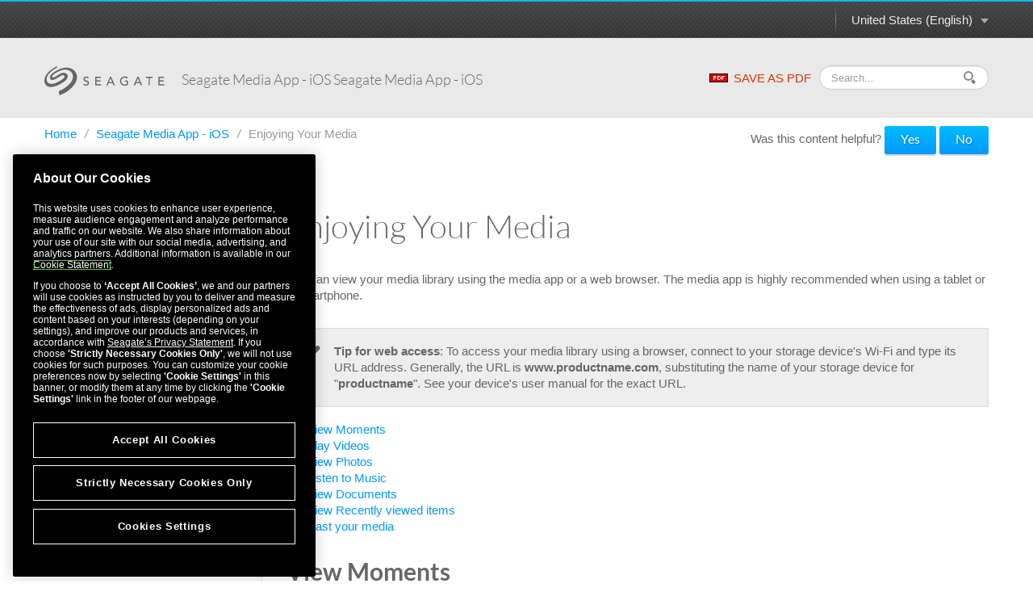

--- FILE ---
content_type: text/html
request_url: https://www.seagate.com/manuals/software/sma/ios/enjoying-your-media/
body_size: 11279
content:

<!DOCTYPE HTML>
<html lang="en-US">

<head>
    <meta charset="UTF-8"/>
    <title>Seagate Media App - iOS Seagate Media App - iOS - Enjoying Your Media | Seagate US</title>
    
    
    <meta name="template" content="product-manual-template"/>
    <meta name="viewport" content="width=device-width, initial-scale=1"/>
    

    
    <link rel="canonical" href="https://www.seagate.com/manuals/software/sma/ios/enjoying-your-media/"/>

<link rel="alternate" href="https://www.seagate.com/ca/en/manuals/software/sma/ios/enjoying-your-media/" hreflang="en-ca"/>
<link rel="alternate" href="https://www.seagate.com/in/en/manuals/software/sma/ios/enjoying-your-media/" hreflang="en-in"/>
<link rel="alternate" href="https://www.seagate.com/em/en/manuals/software/sma/ios/enjoying-your-media/" hreflang="en-em"/>
<link rel="alternate" href="https://www.seagate.com/be/nl/manuals/software/sma/ios/enjoying-your-media/" hreflang="nl-be"/>
<link rel="alternate" href="https://www.seagate.com/cn/zh/manuals/software/sma/ios/enjoying-your-media/" hreflang="zh-cn"/>
<link rel="alternate" href="https://www.seagate.com/nl/nl/manuals/software/sma/ios/enjoying-your-media/" hreflang="nl-nl"/>
<link rel="alternate" href="https://www.seagate.com/as/en/manuals/software/sma/ios/enjoying-your-media/" hreflang="en-as"/>
<link rel="alternate" href="https://www.seagate.com/au/en/manuals/software/sma/ios/enjoying-your-media/" hreflang="en-au"/>
<link rel="alternate" href="https://www.seagate.com/jp/ja/manuals/software/sma/ios/enjoying-your-media/" hreflang="ja-jp"/>
<link rel="alternate" href="https://www.seagate.com/de/de/manuals/software/sma/ios/enjoying-your-media/" hreflang="de-de"/>
<link rel="alternate" href="https://www.seagate.com/tw/zh/manuals/software/sma/ios/enjoying-your-media/" hreflang="zh-tw"/>
<link rel="alternate" href="https://www.seagate.com/kr/ko/manuals/software/sma/ios/enjoying-your-media/" hreflang="ko-kr"/>
<link rel="alternate" href="https://www.seagate.com/br/pt/manuals/software/sma/ios/enjoying-your-media/" hreflang="pt-br"/>
<link rel="alternate" href="https://www.seagate.com/manuals/software/sma/ios/enjoying-your-media/" hreflang="en"/>
<link rel="alternate" href="https://www.seagate.com/es/es/manuals/software/sma/ios/enjoying-your-media/" hreflang="es-es"/>
<link rel="alternate" href="https://www.seagate.com/ca/fr/manuals/software/sma/ios/enjoying-your-media/" hreflang="fr-ca"/>
<link rel="alternate" href="https://www.seagate.com/la/es/manuals/software/sma/ios/enjoying-your-media/" hreflang="es-la"/>
<link rel="alternate" href="https://www.seagate.com/it/it/manuals/software/sma/ios/enjoying-your-media/" hreflang="it-it"/>
<link rel="alternate" href="https://www.seagate.com/pl/pl/manuals/software/sma/ios/enjoying-your-media/" hreflang="pl-pl"/>
<link rel="alternate" href="https://www.seagate.com/pt/pt/manuals/software/sma/ios/enjoying-your-media/" hreflang="pt-pt"/>
<link rel="alternate" href="https://www.seagate.com/be/fr/manuals/software/sma/ios/enjoying-your-media/" hreflang="fr-be"/>
<link rel="alternate" href="https://www.seagate.com/id/id/manuals/software/sma/ios/enjoying-your-media/" hreflang="id-id"/>
<link rel="alternate" href="https://www.seagate.com/sg/en/manuals/software/sma/ios/enjoying-your-media/" hreflang="en-sg"/>
<link rel="alternate" href="https://www.seagate.com/tr/tr/manuals/software/sma/ios/enjoying-your-media/" hreflang="tr-tr"/>
<link rel="alternate" href="https://www.seagate.com/fr/fr/manuals/software/sma/ios/enjoying-your-media/" hreflang="fr-fr"/>
<link rel="alternate" href="https://www.seagate.com/gb/en/manuals/software/sma/ios/enjoying-your-media/" hreflang="en-gb"/>


    
    
    
    
        
     

    <script type="application/ld+json">
    {
    "@context": "https://schema.org/",
    "@type": "WebPage",
    "@id": "#WebPage",
    "url": "https://www.seagate.com/manuals/software/sma/ios/enjoying-your-media/",
    "name": "Enjoying Your Media | Seagate US"
    }
    </script>
    
    <script type="application/ld+json">
    {
    "@context": "https://schema.org/",
    "@type": "Organization",
    "@id": "#Organization",
    "url": "https://www.seagate.com/",
    "legalName": "Seagate Technology LLC",
    "name": "Seagate ",
    "description": "Integrity, Innovation, Inclusion These three simple yet powerful words define our values here at Seagate. They inspire the level of excellence we work toward each and every day for our customers, business partners, shareholders, communities, and for each other. They are the means by which we measure today’s aspirations. They lay the groundwork for tomorrow’s achievements. Together, they make the difference. And together, so do we.",
    "image": "https://www.seagate.com/content/dam/seagate/migrated-assets/ww/redesign/assets/seagate-logo-text.svg",
    "logo": "https://www.seagate.com/content/dam/seagate/migrated-assets/ww/redesign/assets/seagate-logo-text.svg",
    "telephone": "+1 510-661-1000",
    "address":
    
    { "@type": "PostalAddress", "streetAddress": " 47488 Kato Rd", "addressLocality": "Fremont", "addressRegion": "CA", "addressCountry": "United States", "postalCode": "94538" }
    ,
    "sameAs": [
    "https://www.facebook.com/seagate",
    "https://www.youtube.com/user/SeagateTechnology",
    "https://www.instagram.com/seagate/",
    "https://www.linkedin.com/company/seagate-technology",
    "https://twitter.com/SEAGATE"
    ]
    }
    </script>


    

    


    
    
<link rel="stylesheet" href="/etc.clientlibs/seagate/clientlibs/clientlib-base.min.70267407c54bfd3d524dbb8e5bf56862.css" type="text/css">






    
<script src="/etc.clientlibs/clientlibs/granite/jquery.min.cee8557e8779d371fe722bbcdd3b3eb7.js"></script>
<script src="/etc.clientlibs/clientlibs/granite/utils.min.899004cc02c33efc1f6694b1aee587fd.js"></script>




    
<script src="/etc.clientlibs/clientlibs/granite/jquery/granite.min.543d214c88dfa6f4a3233b630c82d875.js"></script>
<script src="/etc.clientlibs/foundation/clientlibs/jquery.min.dd9b395c741ce2784096e26619e14910.js"></script>
<script src="/etc.clientlibs/foundation/clientlibs/shared.min.e9d9a3990d7779c2e8e3361187f3d36b.js"></script>







<meta http-equiv="X-UA-Compatible" content="IE=edge"/>
<meta http-equiv="Content-Script-Type" content="text/javascript"/>
<meta property="fb:pages" content="27335728124"/>
<meta name="keywords"/>
<meta name="description"/>
<meta name="short_description"/>
<meta property="og:title" content="Enjoying Your Media | Seagate US"/>
<meta property="og:keywords"/>
<meta property="og:description"/>
<meta property="og:type" content="productManual"/>
<meta property="og:url" content="https://www.seagate.com/manuals/software/sma/ios/enjoying-your-media/"/>
<meta property="og:image"/>
<meta property="og:locale" content="en_US"/>
<meta property="og:site_name" content="Seagate.com"/>

<meta name="twitter:card" content="summary_large_image"/>
<meta name="twitter:site" content="@seagate"/>
<meta name="twitter:title" content="Enjoying Your Media | Seagate US"/>
<meta name="twitter:description"/>
<meta name="twitter:image"/>
<meta name="twitter:image:alt"/>
<!-- search meta begin-->

<meta name="pageType" content="productManual"/>


    
    
    
    
    
    
    
    
    
    
    
    
    
    
        
            <meta name="brand" content="seagate"/>
        
    



<!-- search meta end-->
<!--
<meta name="" content="">
<meta name="" content="">
<meta name="" content="">
-->





<script>
    window.adobeDataLayer = window.adobeDataLayer || [];
    window.adobeDataLayer.push({            
        "stxContentTags": {
            "assetType": "not-defined",
            "productFamily": "not-defined",
            "useCase": "not-defined",
            "vertical": "not-defined"
        }
    });
</script>


<script>
  ;(function(win, doc, style, timeout) {
      var STYLE_ID = 'at-body-style';
      function getParent() {
        return doc.getElementsByTagName('head')[0];
      }
      function addStyle(parent, id, def) {
        if (!parent) {
          return;
        }
        var style = doc.createElement('style');
        style.id = id;
        style.innerHTML = def;
        parent.appendChild(style);
      }
      function removeStyle(parent, id) {
        if (!parent) {
          return;
        }
        var style = doc.getElementById(id);
        if (!style) {
          return;
        }
        parent.removeChild(style);
      }
      addStyle(getParent(), STYLE_ID, style);
      setTimeout(function() {
        removeStyle(getParent(), STYLE_ID);
      }, timeout);
    }(window, document, "body {opacity: 0 !important}", 3000));

</script>
<script src="https://assets.adobedtm.com/a057d70555d3/6df4ce200bd5/launch-81769e7458bc.min.js" async></script>



    
    
    

    

    
    
    
<link rel="stylesheet" href="/etc.clientlibs/seagate/clientlibs/clientlib-product-manual.min.b2fed1bbf4bcd1ae50e68376244f8c16.css" type="text/css">



    

    
    
</head>

<body class="productmanualpage page basicpage" id="productmanualpage-0aac1fdcba" data-cmp-data-layer-enabled>
    <script>
        window.adobeDataLayer = window.adobeDataLayer || [];
        adobeDataLayer.push({
            page: JSON.parse("{\x22productmanualpage\u002D0aac1fdcba\x22:{\x22@type\x22:\x22seagate\/components\/productmanualpage\x22,\x22repo:modifyDate\x22:\x222022\u002D12\u002D03T16:23:31Z\x22,\x22dc:title\x22:\x22Enjoying Your Media\x22,\x22xdm:template\x22:\x22\/conf\/seagate\/settings\/wcm\/templates\/product\u002Dmanual\u002Dtemplate\x22,\x22xdm:language\x22:\x22en\u002DUS\x22,\x22xdm:tags\x22:[],\x22repo:path\x22:\x22\/content\/seagate\/us\/en\/manuals\/software\/sma\/ios\/enjoying\u002Dyour\u002Dmedia.html\x22}}"),
            event: 'cmp:show',
            eventInfo: {
                path: 'page.productmanualpage\u002D0aac1fdcba'
            }
        });
    </script>
    

    
    
        
        
            
        
    
    <div class="pm-page">
        
            




            



            
  


	 
	
		
        	
				<!--/* Header Page Path : /content/seagate/us/en/global-configurations/product-manual-header */ -->
                
                    
                    <div class="wrapper wrapper-top-header">
  
  <div class="container" id="productManualPage" data-manual-page="/content/seagate/us/en/manuals/software/sma/ios/enjoying-your-media">
    <div class="row-fluid">
      <div class="span12">
        <div class="pm-top-header clearfix">
          <a href="#" class="m-logo visible-phone pull-left"></a>
          <a href="#" class="icn-pm-3-bar m-collapsed visible-phone pull-right"></a>
          <a href="#" class="icn-pm-magnify m-collapsed visible-phone pull-right"></a>
          <div class="wth-locale pull-right">
            <div class="dropdown">
              <a class="dropdown-toggle" data-toggle="dropdown" href="#">
                <span id="currentCountryText"></span><b class="caret"></b><i></i>
              </a>
              <ul class="dropdown-menu">
                <li>
                  <a href="#" data-locale="en-as">ASEAN (English)</a>
                </li>
              
                <li>
                  <a href="#" data-locale="en-au">Australia/New Zealand (English)</a>
                </li>
              
                <li>
                  <a href="#" data-locale="fr-be">Belgique (Français)</a>
                </li>
              
                <li>
                  <a href="#" data-locale="nl-be">België (Nederlands)</a>
                </li>
              
                <li>
                  <a href="#" data-locale="pt-br">Brasil (Português)</a>
                </li>
              
                <li>
                  <a href="#" data-locale="en-ca">Canada (English)</a>
                </li>
              
                <li>
                  <a href="#" data-locale="fr-ca">Canada (Français)</a>
                </li>
              
                <li>
                  <a href="#" data-locale="de-de">Deutschland (Deutsch)</a>
                </li>
              
                <li>
                  <a href="#" data-locale="es-es">España (Español)</a>
                </li>
              
                <li>
                  <a href="#" data-locale="fr-fr">France (Français)</a>
                </li>
              
                <li>
                  <a href="#" data-locale="en-in">India (English)</a>
                </li>
              
                <li>
                  <a href="#" data-locale="id-id">Indonesia (Indonesian)</a>
                </li>
              
                <li>
                  <a href="#" data-locale="it-it">Italia (Italiano)</a>
                </li>
              
                <li>
                  <a href="#" data-locale="es-la">Latinoamérica (Español)</a>
                </li>
              
                <li>
                  <a href="#" data-locale="en-em">Middle East/North Africa (English)</a>
                </li>
              
                <li>
                  <a href="#" data-locale="nl-nl">Nederland (Nederlands)</a>
                </li>
              
                <li>
                  <a href="#" data-locale="pl-pl">Polska (Polski)</a>
                </li>
              
                <li>
                  <a href="#" data-locale="pt-pt">Portugal (Português)</a>
                </li>
              
                <li>
                  <a href="#" data-locale="en-sg">Singapore (English)</a>
                </li>
              
                <li>
                  <a href="#" data-locale="tr-tr">Türkiye (Türkçe)</a>
                </li>
              
                <li>
                  <a href="#" data-locale="en-gb">United Kingdom (English)</a>
                </li>
              
                <li>
                  <a href="#" data-locale="en-us">United States (English)</a>
                </li>
              
                <li>
                  <a href="#" data-locale="zh-cn">中国 (简体中文)</a>
                </li>
              
                <li>
                  <a href="#" data-locale="zh-tw">台灣 (繁體中文)</a>
                </li>
              
                <li>
                  <a href="#" data-locale="ja-jp">日本 (日本語)</a>
                </li>
              
                <li>
                  <a href="#" data-locale="ko-kr">대한민국 (한국어)</a>
                </li>
              </ul>
            </div>
          </div>
        </div>
      </div>
    </div>
  </div>
</div>

<div class="wrapper wrapper-main-header">
  <div class="container">
    <div class="row-fluid">
      <div class="span12">
        <div class="pm-main-header clearfix">
          <div class="wmh-search m-collapsed">
            <form id="manual-search-form">
              <fieldset>
                <div class="wmh-search-form clearfix">
                  <input type="search" class="input-search" placeholder="Search..." value=""/>
                  <input type="hidden" id="search-vcmid" value="db97896a5a6c1710VgnVCM1000003d88040aRCRD"/>
                  <input type="hidden" id="search-result" value="Search result"/>
                  <input type="hidden" id="no-search-result" value="No result found."/>
                  <input type="hidden" id="searching" value="Searching"/>
                  <span href="#" class="btn-search"><i></i></span>
                  <input type="submit" class="input-submit" value="Search"/>
                </div>
              </fieldset>
            </form>
          </div>
          <a href="/content/dam/seagate/migrated-assets/www-content/manuals/iospdf/pdf/iospdf-en_US.pdf" class="wmh-download hidden-print" download=""><i></i>SAVE AS PDF</a>
          <a href="/" class="wmh-logo">
            <svg version="1.1" xmlns="http://www.w3.org/2000/svg" xmlns:xlink="http://www.w3.org/1999/xlink" x="0px" y="0px" width="150px" height="36px" viewBox="0 0 150 36" style="enable-background:new 0 0 150 36;" xml:space="preserve">
              <path class="st0" d="M53.846,18.301c-0.387-0.217-0.81-0.384-1.269-0.507c-0.458-0.121-0.88-0.255-1.269-0.406c-0.388-0.152-0.712-0.349-0.975-0.59c-0.262-0.242-0.393-0.589-0.393-1.042c0-0.161,0.033-0.337,0.099-0.527c0.065-0.192,0.178-0.372,0.34-0.539c0.16-0.166,0.375-0.301,0.642-0.406c0.267-0.105,0.6-0.159,1.004-0.159c0.422,0,0.8,0.086,1.133,0.257c0.332,0.17,0.589,0.399,0.77,0.681l1.179-1.073c-0.405-0.494-0.872-0.821-1.406-0.982c-0.533-0.161-1.092-0.241-1.676-0.241c-0.645,0-1.196,0.098-1.654,0.294c-0.458,0.197-0.834,0.44-1.125,0.733c-0.292,0.292-0.506,0.614-0.642,0.966c-0.136,0.353-0.205,0.685-0.205,0.997c0,0.695,0.131,1.246,0.393,1.655c0.262,0.406,0.587,0.733,0.975,0.975c0.387,0.241,0.809,0.43,1.269,0.566c0.458,0.136,0.88,0.276,1.269,0.423c0.387,0.146,0.712,0.327,0.975,0.543c0.261,0.218,0.393,0.531,0.393,0.944c0,0.294-0.065,0.549-0.197,0.771c-0.13,0.221-0.299,0.407-0.505,0.559c-0.207,0.15-0.437,0.264-0.688,0.341c-0.251,0.074-0.498,0.113-0.739,0.113c-0.434,0-0.854-0.094-1.262-0.28c-0.408-0.185-0.743-0.476-1.004-0.866l-1.193,1.023c0.362,0.507,0.851,0.879,1.465,1.12c0.614,0.241,1.264,0.364,1.948,0.364c0.514,0,0.997-0.076,1.451-0.23c0.453-0.149,0.846-0.365,1.178-0.648c0.333-0.282,0.597-0.63,0.794-1.041c0.195-0.413,0.293-0.878,0.293-1.391c0-0.645-0.13-1.15-0.392-1.519C54.558,18.809,54.233,18.517,53.846,18.301">
              </path>
              <polygon class="st0" points="64.548,18.942 69.623,18.942 69.623,17.583 64.548,17.583 64.548,14.395 70.001,14.395 70.001,13.037 63.098,13.037 63.098,23.732 70.274,23.732 70.274,22.369 64.548,22.369 ">
              </polygon>
              <path class="st0" d="M81.422,13.037l-4.713,10.696H78.4l1.058-2.645h5.09l1.073,2.645h1.691l-4.576-10.696H81.422z M79.971,19.816l2.026-4.906h0.029l1.993,4.906H79.971z">
              </path>
              <path class="st0" d="M99.73,19.107h2.371v2.978c-0.323,0.181-0.713,0.319-1.17,0.415c-0.46,0.095-0.944,0.144-1.459,0.144c-0.594,0-1.143-0.109-1.646-0.325s-0.942-0.516-1.314-0.899c-0.374-0.382-0.664-0.833-0.876-1.352c-0.211-0.518-0.317-1.08-0.317-1.683c0-0.585,0.096-1.136,0.286-1.655c0.192-0.519,0.465-0.969,0.815-1.351c0.354-0.383,0.777-0.689,1.271-0.915c0.491-0.227,1.047-0.339,1.661-0.339c0.542,0,1.061,0.083,1.556,0.249c0.492,0.167,0.961,0.46,1.405,0.885l1.026-1.105c-0.423-0.431-0.946-0.771-1.571-1.019c-0.625-0.247-1.429-0.369-2.416-0.369c-0.817,0-1.566,0.142-2.251,0.431c-0.686,0.287-1.273,0.682-1.761,1.185c-0.488,0.502-0.871,1.098-1.148,1.782c-0.276,0.685-0.414,1.425-0.414,2.222c0,0.754,0.128,1.471,0.386,2.153c0.256,0.68,0.629,1.275,1.117,1.789c0.487,0.512,1.086,0.921,1.797,1.225c0.711,0.3,1.519,0.454,2.424,0.454c0.323,0,0.668-0.023,1.034-0.063c0.368-0.041,0.73-0.105,1.089-0.189c0.356-0.087,0.702-0.188,1.035-0.31c0.331-0.12,0.629-0.263,0.89-0.422V17.75H99.73V19.107z">
              </path>
              <path class="st0" d="M115.289,13.037l-4.714,10.696h1.691l1.058-2.645h5.091l1.073,2.645h1.691l-4.576-10.696H115.289z M113.838,19.816l2.025-4.906h0.029l1.995,4.906H113.838z">
              </path>
              <polygon class="st0" points="125.711,14.395 129.155,14.395 129.155,23.732 130.604,23.732 130.604,14.395 134.05,14.395 134.05,13.037 125.711,13.037 ">
              </polygon>
              <polygon class="st0" points="142.779,18.942 147.856,18.942 147.856,17.583 142.779,17.583 142.779,14.395 148.231,14.395 148.231,13.037 141.33,13.037 141.33,23.732 148.504,23.732 148.504,22.369 142.779,22.369 ">
              </polygon>
              <path class="st1" d="M18.916,36c-0.445-1.692-0.881-3.356-1.308-4.979c0.46-0.222,0.839-0.399,1.342-0.646c2.087-0.89,4.104-1.91,5.982-3.189c2.349-1.602,4.544-3.394,6.457-5.504c1.5-1.657,2.75-3.484,3.463-5.631c0.475-1.429,0.708-2.89,0.499-4.396c-0.173-1.248-0.631-2.388-1.341-3.432c-0.856-1.258-1.97-2.215-3.326-2.899c-1.696-0.856-3.504-1.172-5.387-1.117c-1.67,0.05-3.278,0.417-4.844,0.99c-2.88,1.051-5.521,2.556-8.057,4.258c-0.74,0.497-1.419,1.072-2.007,1.748c-0.321,0.369-0.568,0.776-0.671,1.263c-0.175,0.82,0.295,1.445,1.133,1.484c0.585,0.028,1.108-0.199,1.62-0.44c1.593-0.752,3.031-1.768,4.52-2.696c1.223-0.762,2.457-1.507,3.799-2.042c1.325-0.527,2.692-0.816,4.123-0.577c1.559,0.261,2.814,0.997,3.575,2.429c0.534,1.003,0.577,2.066,0.296,3.152c-0.32,1.235-1.036,2.24-1.881,3.161c-1.167,1.271-2.51,2.327-3.996,3.199c-1.558,0.913-3.101,1.854-4.697,2.692c-1.868,0.981-3.857,1.679-5.884,2.267c-1.702,0.493-3.434,0.717-5.2,0.561c-1.48-0.132-2.875-0.563-4.104-1.419c-1.11-0.773-1.93-1.799-2.426-3.064c-0.767-1.955-0.727-3.948-0.242-5.955c0.548-2.268,1.698-4.229,3.117-6.05c1.078-1.383,2.319-2.606,3.657-3.732c1.895-1.594,3.904-3.028,6.057-4.252C13.912,0.768,14.654,0.378,15.347,0c0.243,0.498,0.474,0.974,0.711,1.46c-0.642,0.344-1.276,0.675-1.9,1.023C11.469,3.98,9.007,5.786,6.813,7.945c-1.191,1.172-2.198,2.494-2.96,3.987c-0.799,1.564-1.228,3.218-1.039,4.984c0.208,1.933,1.113,3.417,2.893,4.309c1.062,0.533,2.196,0.69,3.365,0.665c1.611-0.034,3.13-0.492,4.631-1.029c2.235-0.801,4.317-1.916,6.343-3.139c1.189-0.719,2.374-1.448,3.38-2.42c0.532-0.513,1.062-1.035,1.333-1.749c0.483-1.27-0.203-2.369-1.563-2.498c-0.74-0.07-1.411,0.176-2.065,0.479c-1.729,0.8-3.284,1.895-4.894,2.896c-1.231,0.765-2.475,1.507-3.83,2.037c-0.938,0.367-1.907,0.596-2.925,0.479c-1.746-0.2-2.838-1.578-2.648-3.328c0.149-1.375,0.818-2.497,1.722-3.496c1-1.105,2.166-2.013,3.418-2.813c1.921-1.228,3.872-2.405,5.96-3.341c2.42-1.084,4.902-1.945,7.566-2.179c1.927-0.169,3.833-0.062,5.713,0.427c1.661,0.432,3.193,1.134,4.572,2.156c1.368,1.013,2.468,2.269,3.301,3.755c0.751,1.34,1.181,2.779,1.307,4.31c0.133,1.61-0.058,3.192-0.523,4.73c-0.455,1.499-1.063,2.939-1.898,4.275c-1.163,1.863-2.533,3.555-4.126,5.068c-1.624,1.54-3.264,3.057-5.112,4.332c-2.403,1.656-4.908,3.133-7.615,4.244C20.394,35.381,19.674,35.685,18.916,36">
              </path>
            </svg>
            

          </a>
          <div class="wmh-manual-name">
            <span>Seagate Media App - iOS&nbsp;<small>Seagate Media App - iOS</small>
            </span>
          </div>
          <div class="wmh-mn-p-box">
            <div class="wmh-manual-name-print" style="font-size: 63px">
              <span style="font-size: 63px">Seagate Media App - iOS&nbsp;<small></small></span>
            </div>
          </div>
        </div>
      </div>
    </div>
  </div>
</div>
                
            
		
	


<div class="root container responsivegrid">

    
    <div id="container-21bcbdfa0f" class="cmp-container">
        


<div class="aem-Grid aem-Grid--12 aem-Grid--default--12 ">
    
    <div class="productmanualTOC aem-GridColumn aem-GridColumn--default--12">

    


    <div class="container">
        
    <div class="row">
        <div class="span12">
            <ul class="nav-breadcrumb hidden-phone hidden-print" style="float: left;">
                <li>
                    <a href="/" itemprop="item">
                        Home
                    </a><i>/</i>
                </li>
                <li>
                    
                    <a href="/manuals/software/sma/ios/" itemprop="item">
                        Seagate Media App - iOS
                    </a><i>/</i>
                </li>
<li>
                    
                    <span>Enjoying Your Media</span>
                </li>

            </ul>

            <style>
                @media print {
                    #helpfulChoice {
                        display: none;
                    }
                }
            </style>
            <div id="helpfulChoice" class="hidden-print" style="float: right; padding-top: 10px; margin-bottom: 0;">
                <p id="helpfulQ">
                    Was this content helpful?
                    <span id="helpfulBtns">
                        <button class="gtm-support-yes btn btn-primary">Yes</button>
                        <button class="gtm-support-no btn btn-primary">No</button>
                    </span>
                </p>
                <div id="ratingSubmission">
                    <div class="hidden" id="userComment">
                        <p>
                            How could we make this article more helpful?
                        </p>
                        <textarea id="feedBack" style="width: 100%;" maxlength="500"></textarea>
                    </div>
                    <div class="hidden" id="rateSubmit">
                        <button class="btn cancel_btn">
                            Cancel
                        </button>
                        <button class="btn submit_btn">
                            Submit
                        </button>
                    </div>
                </div>
            </div>
        </div>
    </div>

        <div class="row row-pm-content ">
            <div class="span3 m-collapsed">
                <a href="#" class="btn-nav-toggle hidden-phone"> <span>OPEN MENU</span> <span>CLOSE MENU</span>
                    <i></i>
                    <em></em>
                </a>
                <div class="pm-nav" id="pmNav">
                    <ul>
                        
                        
                        <li>
							 
							<a href="/manuals/software/sma/ios/connecting-mobile-and-storage-devices-to-wifi-networks/">Connecting Mobile and Storage Devices to Wi-Fi Networks</a>
                            
                        </li>
                    
                        
                        
                        <li>
							 
							<a href="/manuals/software/sma/ios/uploading-and-downloading-files/">Uploading, Downloading, and Sharing Files</a>
                            
                        </li>
                    
                        
                        
                        <li>
							 
							<a href="/manuals/software/sma/ios/viewing-media-libraries/">Viewing Media Libraries</a>
                            
                        </li>
                    
                        
                        
                        <li class="active">
							 
							<a href="/manuals/software/sma/ios/enjoying-your-media/">Enjoying Your Media</a>
                            
                        </li>
                    
                        
                        
                        <li>
							 
							<a href="/manuals/software/sma/ios/using-seagate-media-controls/">Using Seagate Media Controls</a>
                            
                        </li>
                    
                        
                        
                        <li>
							 
							<a href="/manuals/software/sma/ios/sorting-viewing-and-filtering-content/">Viewing, Sorting, and Filtering Content</a>
                            
                        </li>
                    
                        
                        
                        <li>
							 
							<a href="/manuals/software/sma/ios/customizing-your-storage-device/">Customizing Your Storage Device</a>
                            
                        </li>
                    
                        
                        
                        <li>
							 
							<a href="/manuals/software/sma/ios/managing-content-on-your-storage-device/">Managing Content on Your Storage Device</a>
                            
                        </li>
                    
                        
                        
                        <li>
							 
							<a href="/manuals/software/sma/ios/conserving-battery-life/">Conserving Battery Life</a>
                            
                        </li>
                    
                        
                        
                        <li>
							 
							<a href="/manuals/software/sma/ios/updating-the-seagate-media-app-and-the-storage-device/">Updating the Media App and the Storage Device</a>
                            
                        </li>
                    
                        
                        
                        <li>
							 
							<a href="/manuals/software/sma/ios/accessing-multiple-storage-devices-on-the-same-network/">Accessing Multiple Storage Devices on the Same Network</a>
                            
                        </li>
                    
                        
                        
                        <li>
							 
							<a href="/manuals/software/sma/ios/accessing-your-media-remotely/">Accessing Your Media Remotely</a>
                            
                        </li>
                    
                        
                        
                        <li>
							 
							<a href="/manuals/software/sma/ios/accessing-cloud-storage/">Accessing Cloud Storage</a>
                            
                        </li>
                    
                        
                        
                        <li class="subbed">
							 
							<a href="/manuals/software/sma/ios/sharing-private-content/">Sharing Private Content</a>
                            <ul>
								
                                
								<li class=" ">
                                	<i></i><a href="#confirm-seagate-access">Confirm Seagate Access</a>
                                    
                                </li>
                                

                            
								
                                
								<li class=" ">
                                	<i></i><a href="#check-filebrowser-app">Check Filebrowser app</a>
                                    
                                </li>
                                

                            
								
                                
								<li class=" ">
                                	<i></i><a href="#access-for-other-users">Access for other users</a>
                                    
                                </li>
                                

                            
								
                                
								<li class=" ">
                                	<i></i><a href="#seagate-access-account">Seagate Access Account in Seagate Media</a>
                                    
                                </li>
                                

                            
								
                                
								<li class=" ">
                                	<i></i><a href="#share-private-content-via-filebrowser-app">Share private content via Filebrowser app</a>
                                    
                                </li>
                                

                            </ul>
                        </li>
                    
                        
                        
                        <li>
							 
							<a href="/manuals/software/sma/ios/troubleshooting/">Troubleshooting</a>
                            
                        </li>
                    </ul>
                </div>
            </div>
            <div class="span9">
                


<div class="aem-Grid aem-Grid--12 aem-Grid--default--12 ">
    
    <div class="productmanualChapter aem-GridColumn aem-GridColumn--default--12">

    



<div class="pm-content">
	<h1>Enjoying Your Media</h2>
	<p class="p1"><p>You can view your media library using the media app or a web browser. The media app is highly recommended when using a tablet or a smartphone.</p>
<div class="alert alert-note"><em class="icn-pm-pen"> </em><strong>Tip for web access</strong>: To access your media library using a browser, connect to your storage device's Wi-Fi and type its URL address. Generally, the URL is <strong>www.productname.com</strong>, substituting the name of your storage device for &quot;<strong>productname</strong>&quot;. See your device's user manual for the exact URL.</div>
<ul>
<li><a href="#moments">View Moments</a></li>
<li><a href="#video">Play Videos</a></li>
<li><a href="#photo">View Photos</a></li>
<li><a href="#music">Listen to Music</a></li>
<li><a href="#documents">View Documents</a></li>
<li><a href="#recent">View Recently viewed items</a></li>
<li><a href="#cast">Cast your media</a></li>
</ul>
<h2 class="western"><a name="moments"></a>View Moments</h2>
<p>The Moments library sorts photos into groups with a unique location and date. One moment might include a 7 day vacation to an island. Or you might have two moments on a particular day if the photos were taken in two different locations.</p>
<h3>View photos by moments</h3>
<ol>
<li>Tap on the <strong>Libraries and Folders</strong> content menu (<img src="/content/dam/seagate/migrated-assets/www-content/manuals/software/sma/_shared/images/android/ico_overflow.png" alt=""/>) in the navigation bar.</li>
<li>Tap <strong>Moments</strong>.</li>
<li>Scroll to view different moment groupings.</li>
<li>Tap on the photo you want to view.</li>
<li>The photo appears on the screen. To exit the full screen view, tap on the photo and tap <strong>Done</strong> in the navigation bar.</li>
</ol>
<p><a href="#top">back to top</a></p>
<h2 class="western"><a name="video"></a>Play Videos</h2>
<h3>Watch a video</h3>
<ol>
<li>Tap on the <strong>Libraries and Folders</strong> content menu (<img src="/content/dam/seagate/migrated-assets/www-content/manuals/software/sma/_shared/images/android/ico_overflow.png" alt=""/>) in the navigation bar.</li>
<li>Tap <strong>Videos</strong>.</li>
<li>Tap on the video you want to play. A video playback window automatically appears, allowing you to return to the start of the video, pause/play, or go to the end of the video.</li>
<li>To exit the music playback window, tap <strong data-brackets-id="195">Done</strong>.</li>
</ol>
<div class="alert alert-note"><em class="icn-pm-pen"> </em> <strong>Tip:</strong> If the video is marked with an Unsupported File icon ( <img style="width: 3.0%;height: 2.0%;" src="/content/dam/seagate/migrated-assets/www-content/manuals/software/sma/_shared/images/android/ico_unsupported_file.png" alt=""/> ), it might not be compatible with your mobile device. <a href="http://www.seagate.com/support/">Visit Seagate Support</a> for information on third-party players.</div>
<h3 class="western">Watch multiple videos back-to-back</h3>
<ol>
<li>Tap on the <strong>Libraries and Folders</strong> content menu (<img src="/content/dam/seagate/migrated-assets/www-content/manuals/software/sma/_shared/images/android/ico_overflow.png" alt=""/>) in the navigation bar.</li>
<li>Tap <strong>Videos</strong>.</li>
<li>Tap on the Edit icon (<img src="/content/dam/seagate/migrated-assets/www-content/manuals/software/sma/_shared/images/ios/ico_edit_select.png" alt=""/>) in the navigation bar. On devices with smaller screens, you may have to tap the More icon (<img src="/content/dam/seagate/migrated-assets/www-content/manuals/software/sma/_shared/images/ios/more.png" alt=""/>) to see the Edit option.
<div class="alert alert-note"><em class="icn-pm-pen"> </em> <strong>Tip:</strong> Long tap in the screen to switch to the selection mode.</div>
</li>
<li>Tap on the videos you want to play. A check mark appears on the selected videos. Videos play in a loop until the playback is stopped.
<ul>
<li>To deselect a single item, tap on it.</li>
<li>To select all items in the view, tap <strong>Select Items</strong> on the top left and tap <strong>Select All</strong>. To remove all selections, tap <strong> Deselect All</strong>.</li>
</ul>
</li>
<li>Tap <strong>Actions</strong> in the navigation bar, and then choose <strong>Play</strong>.</li>
</ol>
<p><a href="#top">back to top</a></p>
<h2 class="western"><a name="photo"></a>View Photos</h2>
<h3><strong>View a single photo</strong></h3>
<ol>
<li>Tap on the <strong>Libraries and Folders</strong> content menu (<img src="/content/dam/seagate/migrated-assets/www-content/manuals/software/sma/_shared/images/android/ico_overflow.png" alt=""/>) in the navigation bar.</li>
<li>Tap <strong>Photos</strong>.</li>
<li>Tap on the photo you want to view.</li>
<li>The photo appears on the screen. To exit the full screen view, tap on the photo and tap <strong>Done</strong> in the navigation bar.</li>
</ol>
<h3 class="western">Create or update a slideshow</h3>
<ol>
<li>Tap on the <strong>Libraries and Folders</strong> content menu (<img src="/content/dam/seagate/migrated-assets/www-content/manuals/software/sma/_shared/images/android/ico_overflow.png" alt=""/>) in the navigation bar.</li>
<li>Tap <strong>Photos</strong>.</li>
<li>Tap on the Edit icon (<img src="/content/dam/seagate/migrated-assets/www-content/manuals/software/sma/_shared/images/ios/ico_edit_select.png" alt=""/>) in the navigation bar. On devices with smaller screens, you may have to tap the More icon (<img src="/content/dam/seagate/migrated-assets/www-content/manuals/software/sma/_shared/images/ios/more.png" alt=""/>) to see the Edit option.</li>
<li>Tap on the photos you want to add to the slideshow. A check mark appears on the selected photos. Photos are added to the slideshow in the order of selection.
<ul>
<li>To deselect a single item, tap on it.</li>
<li>To select all items in the view, tap <strong>Select Items</strong> on the top left and <strong>Select All</strong>. To remove all selections, tap <strong> Deselect All</strong>.</li>
</ul>
</li>
<li>Tap <strong>Actions</strong> in the navigation bar, and then tap <strong>New Slideshow</strong>.</li>
<li>Choose one of the following:
<ul>
<li><strong>Add to an existing slideshow</strong>. You are be prompted to choose a slideshow.</li>
<li><strong>Save as a new slideshow</strong>. You are prompted to enter a name for the slideshow.</li>
</ul>
</li>
</ol>
<h3 class="western">Watch a slideshow</h3>
<ol>
<li>Tap on the <strong>Libraries and Folders</strong> content menu (<img src="/content/dam/seagate/migrated-assets/www-content/manuals/software/sma/_shared/images/android/ico_overflow.png" alt=""/>) in the navigation bar.</li>
<li>Tap <strong>Photos</strong>.</li>
<li>Tap on the Edit icon (<img src="/content/dam/seagate/migrated-assets/www-content/manuals/software/sma/_shared/images/ios/ico_edit_select.png" alt=""/>) in the navigation bar. On devices with smaller screens, you may have to tap the More icon (<img src="/content/dam/seagate/migrated-assets/www-content/manuals/software/sma/_shared/images/ios/more.png" alt=""/>) to see the Edit option.</li>
<li>Tap on the photos you want to play. A check mark appears on the selected photos. Photos play in the order of selection and continue as a loop until the playback is stopped.
<ul>
<li>To deselect a single item, tap on it.</li>
<li>To select all items in the view, tap <strong>Select Items</strong> on the top left and <strong>Select All</strong>. To remove all selections, tap <strong> Deselect All</strong>.</li>
</ul>
</li>
<li>Tap <strong>Actions</strong> in the navigation bar, and then tap <strong>Play</strong>. The slideshow begins.</li>
<li>To review options for your slideshow, tap a photo as the slideshow plays, then tap the Slideshow icon in the navigation bar.</li>
<li>Select any of these slideshow options: Transitions, Slide timing, Music, Photo loop, and Photo shuffle.</li>
<li>Tap <strong>Start Slideshow</strong> to continue the slideshow with the new settings.</li>
<li>To exit the slideshow, tap on a photo and tap <strong>Done</strong> in the navigation bar.</li>
</ol>
<p><a href="#top">back to top</a></p>
<h2 class="western"><a name="music"></a>Listen to Music</h2>
<h3><strong>Play a song</strong></h3>
<ol>
<li>Tap on the <strong>Libraries and Folders</strong> content menu (<img src="/content/dam/seagate/migrated-assets/www-content/manuals/software/sma/_shared/images/android/ico_overflow.png" alt=""/>) in the navigation bar.</li>
<li>Tap <strong>Music</strong>.</li>
<li>Tap on the song you want to play. A music playback window automatically appears, providing the time of the music track.</li>
</ol>
<p>The playback window allows you to control how the music plays back: return to the start of the track, pause/play, skip the current track, continuous play (circular arrows), or random play (interconnected arrows).</p>
<p>To exit the music playback window, tap outside of the app screen; iPhones and iPods—tap <strong>Done</strong>. Music continues to play even when the window is not visible. To recover the music window, try one of the following:</p>
<ul>
<li>Tap on the song that is playing</li>
<li>Tap on another song</li>
<li>Access the music player in the <strong>More</strong> menu (<img src="/content/dam/seagate/migrated-assets/www-content/manuals/software/sma/_shared/images/ios/more.png" alt=""/>)</li>
</ul>
<h3 class="western">Play multiple music tracks back-to-back</h3>
<ol>
<li>Tap on the <strong>Libraries and Folders</strong> content menu (<img src="/content/dam/seagate/migrated-assets/www-content/manuals/software/sma/_shared/images/android/ico_overflow.png" alt=""/>) in the navigation bar.</li>
<li>Tap <strong>Music</strong>.</li>
<li>Tap on the Edit icon (<img src="/content/dam/seagate/migrated-assets/www-content/manuals/software/sma/_shared/images/ios/ico_edit_select.png" alt=""/>) in the navigation bar. On devices with smaller screens, you may have to tap the More icon (<img src="/content/dam/seagate/migrated-assets/www-content/manuals/software/sma/_shared/images/ios/more.png" alt=""/>) to see the Edit option.</li>
<li>Tap on the tracks you want to play. A check mark appears on the selected tracks. Tracks play in the order of selection and continue as a loop until the playback is stopped.
<ul>
<li>To deselect a single item, tap on it.</li>
<li>To select all items in the view, tap <strong>Select Items</strong> on the top left and <strong>Select All</strong>. To remove all selections, tap <strong> Deselect All</strong>.</li>
</ul>
</li>
<li>Tap <strong>Actions</strong> in the navigation men, and then tap <strong>Play</strong>.</li>
</ol>
<p><a href="#top">back to top</a></p>
<h3 class="western">Create a music playlist</h3>
<ol>
<li>Tap on the <strong>Libraries and Folders</strong> content menu (<img src="/content/dam/seagate/migrated-assets/www-content/manuals/software/sma/_shared/images/android/ico_overflow.png" alt=""/>) in the navigation bar.</li>
<li>Tap <strong>Music</strong>.</li>
<li>Tap on the Edit icon (<img src="/content/dam/seagate/migrated-assets/www-content/manuals/software/sma/_shared/images/ios/ico_edit_select.png" alt=""/>) in the navigation bar. On devices with smaller screens, you may have to tap the More icon (<img src="/content/dam/seagate/migrated-assets/www-content/manuals/software/sma/_shared/images/ios/more.png" alt=""/>) to see the Edit option.</li>
<li>Tap on the music tracks you want to add to the playlist. A check mark appears on the selected tracks. Tracks are added to the slideshow in the order of selection.
<ul>
<li>To deselect a single item, tap on it.</li>
<li>To select all items in the view, tap <strong>Select Items</strong> on the top left and <strong>Select All</strong>. To remove all selections, tap <strong> Deselect All</strong>.</li>
</ul>
</li>
<li>Tap <strong>Actions</strong> in the navigation bar, and then tap <strong>New playlist</strong>.</li>
<li>Choose from the following:
<ul>
<li><strong>Add to existing playlist</strong>. You are be prompted to choose a playlist.</li>
<li><strong>Save as new playlist</strong>. You are prompted to enter a name for the playlist.</li>
</ul>
</li>
</ol>
<p><a href="#top">back to top</a></p>
<h2 class="western"><a name="documents"></a>View documents</h2>
<h3>View a document</h3>
<ol>
<li>Tap on the <strong>Libraries and Folders</strong> content menu (<img src="/content/dam/seagate/migrated-assets/www-content/manuals/software/sma/_shared/images/android/ico_overflow.png" alt=""/>) in the navigation bar.</li>
<li>Tap<strong> Documents</strong>.</li>
<li>Tap on the document you want to view.</li>
<li>Choose the app to use with the document.</li>
</ol>
<h3>Rename a document</h3>
<div class="alert alert-note"><em class="icn-pm-pen"> </em> <strong>Note: </strong>You can rename a single document. If you select more than one document, the rename action is not available.</div>
<ol>
<li>Tap on the <strong>Libraries and Folders</strong> content menu (<img src="/content/dam/seagate/migrated-assets/www-content/manuals/software/sma/_shared/images/android/ico_overflow.png" alt=""/>) in the navigation bar.</li>
<li>Choose<strong> Documents</strong>.</li>
<li>Tap on the Edit icon (<img src="/content/dam/seagate/migrated-assets/www-content/manuals/software/sma/_shared/images/ios/ico_edit_select.png" alt=""/>) in the navigation bar. On devices with smaller screens, you may have to tap the More icon (<img src="/content/dam/seagate/migrated-assets/www-content/manuals/software/sma/_shared/images/ios/more.png" alt=""/>) to see the Edit option.</li>
<li>Tap on the document you want to rename. A check mark appears on the selected document.
<ul>
<li>To deselect a single item, tap on it.</li>
</ul>
</li>
<li>Tap <strong>Actions</strong> in the navigation bar, and then tap<strong> Rename</strong>.</li>
<li>Type the new name and tap <strong>Confirm</strong>.</li>
</ol>
<p><a href="#top">back to top</a></p>
<h3 class="western">Manage multiple documents</h3>
<p>You can perform the following:</p>
<ul>
<li>Download</li>
<li>Delete (<strong>Note:</strong> Deleting a file or folder will permanently remove it from your storage device.)</li>
</ul>
<ol>
<li>Tap on the <strong>Libraries and Folders</strong> content menu (<img src="/content/dam/seagate/migrated-assets/www-content/manuals/software/sma/_shared/images/android/ico_overflow.png" alt=""/>) in the navigation bar.</li>
<li>Tap <strong>Documents</strong>.</li>
<li>Tap on the Edit icon (<img src="/content/dam/seagate/migrated-assets/www-content/manuals/software/sma/_shared/images/ios/ico_edit_select.png" alt=""/>) in the navigation bar. On devices with smaller screens, you may have to tap the More icon (<img src="/content/dam/seagate/migrated-assets/www-content/manuals/software/sma/_shared/images/ios/more.png" alt=""/>) to see the Edit option.</li>
<li>Tap on the documents you want to manage. A check mark appears on the selected documents.
<ul>
<li>
<p>To deselect a single item, tap on it.</p>
</li>
<li>To select all items in the view, tap <strong>Select Items</strong> on the top left and <strong>Select All</strong>. To remove all selections, tap <strong> Deselect All</strong>.</li>
</ul>
</li>
<li>Tap <strong>Actions</strong> in the navigation bar, and then tap <strong>Download</strong> or <strong>Delete</strong>.</li>
</ol>
<p><a href="#top">back to top</a></p>
<h2 class="western"><a name="recent"></a>Review recently viewed items</h2>
<ol>
<li>Tap on the <strong>Libraries and Folders</strong> content menu (<img src="/content/dam/seagate/migrated-assets/www-content/manuals/software/sma/_shared/images/android/ico_overflow.png" alt=""/>) in the navigation bar.</li>
<li>Tap<strong> Recent</strong>.</li>
<li>By default, you can see Recent Videos. Tap on the video you want play.</li>
<li>To choose another library (for example, Photos or Music), tap on the Filter icon (<img src="/content/dam/seagate/migrated-assets/www-content/manuals/software/sma/_shared/images/ios/ico_drop_menu.png" alt=""/>) in the navigation bar.</li>
<li>Tap on the library you want to view.</li>
</ol>
<p><a href="#top">back to top</a></p>
<h2 class="western"><a name="cast"></a>Cast your media</h2>
<p>Cast media from your wireless device to the big screen. Seagate Media is now compatible with Google Chromecast, LG TV 2012 and 2013 models, LG TV with webOS, and Roku. Casting media from your Seagate wireless device to any of these devices allows you to enjoy your content on your TV—movies, TV shows, music, photos, and more.</p>
<p>You can multitask on the mobile device without interrupting playback. For example, you can search for a second video while the first one is casting to your TV. Some Cast devices allow you to play, pause, seek, and control volume on your mobile device.</p>
<h3>Getting started with Chromecast or Roku</h3>
<ol>
<li>Configure the Chromecast/Roku on your TV and Wi-Fi network per the manufacturer’s instructions.</li>
<li>Start the Seagate Media app on your mobile device.</li>
<li>Connect to your Seagate Media compatible storage.</li>
<li>Confirm that the storage device is connected to the same network as the Chromecast/Roku.</li>
<li>Tap the Cast icon (<img style="height: 3.0%;width: 3.0%;" src="/content/dam/seagate/migrated-assets/www-content/manuals/software/sma/_shared/images/cast-icon-50x50.png" alt=""/>).</li>
<li>Select a cast device (Chromecast or Roku).</li>
<li>Choose a video, photo, or music track to start casting.</li>
</ol>
<p>Visit the manufacturers’ websites for further information on <a href="http://www.google.com/intl/en/chrome/devices/chromecast/">Chromecast</a> and <a href="http://www.roku.com">Roku</a>.</p>
<p><a href="#top">back to top</a></p>
<h3>Getting started with LG TV</h3>
<ol>
<li>Turn on your LG TV.</li>
<li>Connect the LG TV to your Wi-Fi network.</li>
<li>Start the Seagate Media app on your mobile device.</li>
<li>Connect to your Seagate Media compatible storage.</li>
<li>Confirm that the storage device is connected to the same network as the LG TV.</li>
<li>Tap the Cast icon (<img style="height: 3.0%;width: 3.0%;" src="/content/dam/seagate/migrated-assets/www-content/manuals/software/sma/_shared/images/cast-icon-50x50.png" alt=""/>).</li>
<li>Select your LG TV.</li>
<li>Choose a video, photo, or music track to start casting.</li>
</ol>
<p><a href="#top">back to top</a></p></p>
	
</h1></div>

</div>

    
</div>

            </div>
        </div>
    </div>

</div>
<div class="container responsivegrid aem-GridColumn aem-GridColumn--default--12">

    
    <div id="container-9d68e08546" class="cmp-container">
        


<div class="aem-Grid aem-Grid--12 aem-Grid--default--12 ">
    
    
    
</div>

    </div>

    
</div>

    
</div>

    </div>

    
</div>

 

	 
	
		
        	
			<!--/* Footer Page Path : /content/seagate/us/en/global-configurations/product-manual-footer */ -->
			
				
				<div class="wrapper wrapper-footer">
  <div class="container">
    <div class="row-fluid">
      <div class="span12">
        <div class="pm-footer">
          <div class="wf-doc-name">
            <p class="txt-footer">
              Seagate Media App - iOS&nbsp;Seagate Media App - iOS
            </p>
          </div>
        </div>
      </div>
    </div>
  </div>
</div>

<div class="pm-print-link">
  <a href="https://www.seagate.com/de/de/manuals/ultra-touch/">
    <i class="icn-pm-arrow"></i>
    <strong>Click here to access an up-to-date online version</strong>of this document. You will also find the most recent content as well as expandable illustrations, easier navigation, and search capability.
  </a>
</div>
			
            
		
	

            
    
    
<script src="/etc.clientlibs/seagate/clientlibs/clientlib-product-manual.min.d39d15009c2abeccf3fadc23a58eeb74.js"></script>



    

    
    
<script src="/etc.clientlibs/core/wcm/components/commons/site/clientlibs/container.min.c8339545b501e3db3abc37c9a4cc2d6e.js"></script>
<script src="/etc.clientlibs/seagate/clientlibs/clientlib-base.min.a33419f6c183fc358e183166283b86e6.js"></script>





<!-- Begin insert footerCode from Channel Info Child -->

<!-- End insert footerCode from Channel Info Child -->
    

    

    
    



    
    

            

        
    </div>
</body>

</html>

--- FILE ---
content_type: text/css
request_url: https://www.seagate.com/etc.clientlibs/seagate/clientlibs/clientlib-product-manual.min.b2fed1bbf4bcd1ae50e68376244f8c16.css
body_size: 22913
content:
/* lato-100 - latin-ext_latin */
@font-face {
  font-family: "Lato";
  font-style: normal;
  font-weight: 100;
  src: url(clientlib-resources/resources/bootstrap/font/lato-v15-latin-ext_latin-100.eot);
  /* IE9 Compat Modes */
  src: local("Lato Hairline"), local("Lato-Hairline"), url(clientlib-resources/resources/bootstrap/font/lato-v15-latin-ext_latin-100.eot?#iefix) format("embedded-opentype"),  url(clientlib-resources/resources/bootstrap/font/lato-v15-latin-ext_latin-100.woff2) format("woff2"),  url(clientlib-resources/resources/bootstrap/font/lato-v15-latin-ext_latin-100.woff) format("woff"),  url(clientlib-resources/resources/bootstrap/font/lato-v15-latin-ext_latin-100.ttf) format("truetype"),  url(clientlib-resources/resources/bootstrap/font/lato-v15-latin-ext_latin-100.svg#Lato) format("svg");
  /* Legacy iOS */
}
/* lato-300 - latin-ext_latin */
@font-face {
  font-family: "Lato";
  font-style: normal;
  font-weight: 300;
  src: url(clientlib-resources/resources/bootstrap/font/lato-v15-latin-ext_latin-300.eot);
  /* IE9 Compat Modes */
  src: local("Lato Light"), local("Lato-Light"), url(clientlib-resources/resources/bootstrap/font/lato-v15-latin-ext_latin-300.eot?#iefix) format("embedded-opentype"),  url(clientlib-resources/resources/bootstrap/font/lato-v15-latin-ext_latin-300.woff2) format("woff2"),  url(clientlib-resources/resources/bootstrap/font/lato-v15-latin-ext_latin-300.woff) format("woff"),  url(clientlib-resources/resources/bootstrap/font/lato-v15-latin-ext_latin-300.ttf) format("truetype"),  url(clientlib-resources/resources/bootstrap/font/lato-v15-latin-ext_latin-300.svg#Lato) format("svg");
  /* Legacy iOS */
}
/* lato-100italic - latin-ext_latin */
@font-face {
  font-family: "Lato";
  font-style: italic;
  font-weight: 100;
  src: url(clientlib-resources/resources/bootstrap/font/lato-v15-latin-ext_latin-100italic.eot);
  /* IE9 Compat Modes */
  src: local("Lato Hairline Italic"), local("Lato-HairlineItalic"), url(clientlib-resources/resources/bootstrap/font/lato-v15-latin-ext_latin-100italic.eot?#iefix) format("embedded-opentype"),  url(clientlib-resources/resources/bootstrap/font/lato-v15-latin-ext_latin-100italic.woff2) format("woff2"),  url(clientlib-resources/resources/bootstrap/font/lato-v15-latin-ext_latin-100italic.woff) format("woff"),  url(clientlib-resources/resources/bootstrap/font/lato-v15-latin-ext_latin-100italic.ttf) format("truetype"),  url(clientlib-resources/resources/bootstrap/font/lato-v15-latin-ext_latin-100italic.svg#Lato) format("svg");
  /* Legacy iOS */
}
/* lato-300italic - latin-ext_latin */
@font-face {
  font-family: "Lato";
  font-style: italic;
  font-weight: 300;
  src: url(clientlib-resources/resources/bootstrap/font/lato-v15-latin-ext_latin-300italic.eot);
  /* IE9 Compat Modes */
  src: local("Lato Light Italic"), local("Lato-LightItalic"), url(clientlib-resources/resources/bootstrap/font/lato-v15-latin-ext_latin-300italic.eot?#iefix) format("embedded-opentype"),  url(clientlib-resources/resources/bootstrap/font/lato-v15-latin-ext_latin-300italic.woff2) format("woff2"),  url(clientlib-resources/resources/bootstrap/font/lato-v15-latin-ext_latin-300italic.woff) format("woff"),  url(clientlib-resources/resources/bootstrap/font/lato-v15-latin-ext_latin-300italic.ttf) format("truetype"),  url(clientlib-resources/resources/bootstrap/font/lato-v15-latin-ext_latin-300italic.svg#Lato) format("svg");
  /* Legacy iOS */
}
/* lato-italic - latin-ext_latin */
@font-face {
  font-family: "Lato";
  font-style: italic;
  font-weight: 400;
  src: url(clientlib-resources/resources/bootstrap/font/lato-v15-latin-ext_latin-italic.eot);
  /* IE9 Compat Modes */
  src: local("Lato Italic"), local("Lato-Italic"), url(clientlib-resources/resources/bootstrap/font/lato-v15-latin-ext_latin-italic.eot?#iefix) format("embedded-opentype"),  url(clientlib-resources/resources/bootstrap/font/lato-v15-latin-ext_latin-italic.woff2) format("woff2"),  url(clientlib-resources/resources/bootstrap/font/lato-v15-latin-ext_latin-italic.woff) format("woff"),  url(clientlib-resources/resources/bootstrap/font/lato-v15-latin-ext_latin-italic.ttf) format("truetype"),  url(clientlib-resources/resources/bootstrap/font/lato-v15-latin-ext_latin-italic.svg#Lato) format("svg");
  /* Legacy iOS */
}
/* lato-regular - latin-ext_latin */
@font-face {
  font-family: "Lato";
  font-style: normal;
  font-weight: 400;
  src: url(clientlib-resources/resources/bootstrap/font/lato-v15-latin-ext_latin-regular.eot);
  /* IE9 Compat Modes */
  src: local("Lato Regular"), local("Lato-Regular"), url(clientlib-resources/resources/bootstrap/font/lato-v15-latin-ext_latin-regular.eot?#iefix) format("embedded-opentype"),  url(clientlib-resources/resources/bootstrap/font/lato-v15-latin-ext_latin-regular.woff2) format("woff2"),  url(clientlib-resources/resources/bootstrap/font/lato-v15-latin-ext_latin-regular.woff) format("woff"),  url(clientlib-resources/resources/bootstrap/font/lato-v15-latin-ext_latin-regular.ttf) format("truetype"),  url(clientlib-resources/resources/bootstrap/font/lato-v15-latin-ext_latin-regular.svg#Lato) format("svg");
  /* Legacy iOS */
}
/* lato-700 - latin-ext_latin */
@font-face {
  font-family: "Lato";
  font-style: normal;
  font-weight: 700;
  src: url(clientlib-resources/resources/bootstrap/font/lato-v15-latin-ext_latin-700.eot);
  /* IE9 Compat Modes */
  src: local("Lato Bold"), local("Lato-Bold"), url(clientlib-resources/resources/bootstrap/font/lato-v15-latin-ext_latin-700.eot?#iefix) format("embedded-opentype"),  url(clientlib-resources/resources/bootstrap/font/lato-v15-latin-ext_latin-700.woff2) format("woff2"),  url(clientlib-resources/resources/bootstrap/font/lato-v15-latin-ext_latin-700.woff) format("woff"),  url(clientlib-resources/resources/bootstrap/font/lato-v15-latin-ext_latin-700.ttf) format("truetype"),  url(clientlib-resources/resources/bootstrap/font/lato-v15-latin-ext_latin-700.svg#Lato) format("svg");
  /* Legacy iOS */
}
/* lato-900italic - latin-ext_latin */
@font-face {
  font-family: "Lato";
  font-style: italic;
  font-weight: 900;
  src: url(clientlib-resources/resources/bootstrap/font/lato-v15-latin-ext_latin-900italic.eot);
  /* IE9 Compat Modes */
  src: local("Lato Black Italic"), local("Lato-BlackItalic"), url(clientlib-resources/resources/bootstrap/font/lato-v15-latin-ext_latin-900italic.eot?#iefix) format("embedded-opentype"),  url(clientlib-resources/resources/bootstrap/font/lato-v15-latin-ext_latin-900italic.woff2) format("woff2"),  url(clientlib-resources/resources/bootstrap/font/lato-v15-latin-ext_latin-900italic.woff) format("woff"),  url(clientlib-resources/resources/bootstrap/font/lato-v15-latin-ext_latin-900italic.ttf) format("truetype"),  url(clientlib-resources/resources/bootstrap/font/lato-v15-latin-ext_latin-900italic.svg#Lato) format("svg");
  /* Legacy iOS */
}
/* lato-700italic - latin-ext_latin */
@font-face {
  font-family: "Lato";
  font-style: italic;
  font-weight: 700;
  src: url(clientlib-resources/resources/bootstrap/font/lato-v15-latin-ext_latin-700italic.eot);
  /* IE9 Compat Modes */
  src: local("Lato Bold Italic"), local("Lato-BoldItalic"), url(clientlib-resources/resources/bootstrap/font/lato-v15-latin-ext_latin-700italic.eot?#iefix) format("embedded-opentype"),  url(clientlib-resources/resources/bootstrap/font/lato-v15-latin-ext_latin-700italic.woff2) format("woff2"),  url(clientlib-resources/resources/bootstrap/font/lato-v15-latin-ext_latin-700italic.woff) format("woff"),  url(clientlib-resources/resources/bootstrap/font/lato-v15-latin-ext_latin-700italic.ttf) format("truetype"),  url(clientlib-resources/resources/bootstrap/font/lato-v15-latin-ext_latin-700italic.svg#Lato) format("svg");
  /* Legacy iOS */
}
/* lato-900 - latin-ext_latin */
@font-face {
  font-family: "Lato";
  font-style: normal;
  font-weight: 900;
  src: url(clientlib-resources/resources/bootstrap/font/lato-v15-latin-ext_latin-900.eot);
  /* IE9 Compat Modes */
  src: local("Lato Black"), local("Lato-Black"), url(clientlib-resources/resources/bootstrap/font/lato-v15-latin-ext_latin-900.eot?#iefix) format("embedded-opentype"),  url(clientlib-resources/resources/bootstrap/font/lato-v15-latin-ext_latin-900.woff2) format("woff2"),  url(clientlib-resources/resources/bootstrap/font/lato-v15-latin-ext_latin-900.woff) format("woff"),  url(clientlib-resources/resources/bootstrap/font/lato-v15-latin-ext_latin-900.ttf) format("truetype"),  url(clientlib-resources/resources/bootstrap/font/lato-v15-latin-ext_latin-900.svg#Lato) format("svg");
  /* Legacy iOS */
}
/*!
 * Bootstrap v2.0.3
 *
 * Copyright 2012 Twitter, Inc
 * Licensed under the Apache License v2.0
 * http://www.apache.org/licenses/LICENSE-2.0
 *
 * Designed and built with all the love in the world @twitter by @mdo and @fat.
 */
article,
aside,
details,
figcaption,
figure,
footer,
header,
hgroup,
nav,
section {
  display: block;
}
audio,
canvas,
video {
  display: inline-block;
  *display: inline;
  *zoom: 1;
}
audio:not([controls]) {
  display: none;
}
html {
  font-size: 100%;
  -webkit-text-size-adjust: 100%;
  -ms-text-size-adjust: 100%;
}
a:focus {
  outline: thin dotted #333;
  outline: 5px auto -webkit-focus-ring-color;
  outline-offset: -2px;
}
a:hover,
a:active {
  outline: 0;
}
sub,
sup {
  position: relative;
  font-size: 75%;
  line-height: 0;
  vertical-align: baseline;
}
sup {
  top: -0.5em;
}
sub {
  bottom: -0.25em;
}
img {
  max-width: 100%;
  vertical-align: middle;
  border: 0;
  -ms-interpolation-mode: bicubic;
}
button,
input,
select,
textarea {
  margin: 0;
  font-size: 100%;
  vertical-align: middle;
}
button,
input {
  *overflow: visible;
  line-height: normal;
}
button::-moz-focus-inner,
input::-moz-focus-inner {
  padding: 0;
  border: 0;
}
button,
input[type="button"],
input[type="reset"],
input[type="submit"] {
  cursor: pointer;
  -webkit-appearance: button;
}
input[type="search"] {
  -webkit-box-sizing: content-box;
  box-sizing: content-box;
  -webkit-appearance: textfield;
}
input[type="search"]::-webkit-search-decoration,
input[type="search"]::-webkit-search-cancel-button {
  -webkit-appearance: none;
}
textarea {
  overflow: auto;
  vertical-align: top;
}
.clearfix {
  *zoom: 1;
}
.clearfix:before,
.clearfix:after {
  display: table;
  content: "";
}
.clearfix:after {
  clear: both;
}
.hide-text {
  font: 0/0 a;
  color: transparent;
  text-shadow: none;
  background-color: transparent;
  border: 0;
}
.input-block-level {
  display: block;
  width: 100%;
  min-height: 28px;
  -webkit-box-sizing: border-box;
  -ms-box-sizing: border-box;
  box-sizing: border-box;
}
body {
  margin: 0;
  font-family: Helvetica, Arial, sans-serif;
  font-size: 13px;
  line-height: 18px;
  color: #666;
  background-color: #fff;
}
a {
  color: #0099ff;
  text-decoration: none;
}
a:hover {
  color: #0099ff;
  text-decoration: underline;
}
.row {
  margin-left: -20px;
  *zoom: 1;
}
.row:before,
.row:after {
  display: table;
  content: "";
}
.row:after {
  clear: both;
}
[class*="span"] {
  float: left;
  margin-left: 20px;
}
.container,
.navbar-fixed-top .container,
.navbar-fixed-bottom .container {
  width: 940px;
}
.span12 {
  width: 940px;
}
.span11 {
  width: 860px;
}
.span10 {
  width: 780px;
}
.span9 {
  width: 700px;
}
.span8 {
  width: 620px;
}
.span7 {
  width: 540px;
}
.span6 {
  width: 460px;
}
.span5 {
  width: 380px;
}
.span4 {
  width: 300px;
}
.span3 {
  width: 220px;
}
.span2 {
  width: 140px;
}
.span1 {
  width: 60px;
}
.offset12 {
  margin-left: 980px;
}
.offset11 {
  margin-left: 900px;
}
.offset10 {
  margin-left: 820px;
}
.offset9 {
  margin-left: 740px;
}
.offset8 {
  margin-left: 660px;
}
.offset7 {
  margin-left: 580px;
}
.offset6 {
  margin-left: 500px;
}
.offset5 {
  margin-left: 420px;
}
.offset4 {
  margin-left: 340px;
}
.offset3 {
  margin-left: 260px;
}
.offset2 {
  margin-left: 180px;
}
.offset1 {
  margin-left: 100px;
}
.row-fluid {
  width: 100%;
  *zoom: 1;
}
.row-fluid:before,
.row-fluid:after {
  display: table;
  content: "";
}
.row-fluid:after {
  clear: both;
}
.row-fluid [class*="span"] {
  display: block;
  width: 100%;
  min-height: 28px;
  -webkit-box-sizing: border-box;
  -ms-box-sizing: border-box;
  box-sizing: border-box;
  float: left;
  margin-left: 2.12765957%;
  *margin-left: 2.07446808%;
}
.row-fluid [class*="span"]:first-child {
  margin-left: 0;
}
.row-fluid .span12 {
  width: 99.99999999%;
  *width: 99.9468085%;
}
.row-fluid .span11 {
  width: 91.48936169%;
  *width: 91.4361702%;
}
.row-fluid .span10 {
  width: 82.9787234%;
  *width: 82.92553191%;
}
.row-fluid .span9 {
  width: 74.4680851%;
  *width: 74.41489361%;
}
.row-fluid .span8 {
  width: 65.9574468%;
  *width: 65.90425531%;
}
.row-fluid .span7 {
  width: 57.4468085%;
  *width: 57.39361702%;
}
.row-fluid .span6 {
  width: 48.93617021%;
  *width: 48.88297872%;
}
.row-fluid .span5 {
  width: 40.42553191%;
  *width: 40.37234042%;
}
.row-fluid .span4 {
  width: 31.91489361%;
  *width: 31.86170212%;
}
.row-fluid .span3 {
  width: 23.40425532%;
  *width: 23.35106383%;
}
.row-fluid .span2 {
  width: 14.89361702%;
  *width: 14.84042553%;
}
.row-fluid .span1 {
  width: 6.38297872%;
  *width: 6.32978723%;
}
/* Styles for transitional grid with 8px gutters. Currently used for Home Page only */
.gutter8 .row {
  margin-left: -8px;
}
.gutter8 [class*="span"] {
  margin-left: 8px;
}
.container.gutter8 {
  width: 952px;
}
.gutter8 .span12 {
  width: 952px;
}
.gutter8 .span9 {
  width: 712px;
}
.gutter8 .span3 {
  width: 232px;
}
.gutter0 [class*="span"] {
  margin-left: 0;
}
.gutter0 .span4 {
  width: 33.33333333%;
}
.container {
  margin-right: auto;
  margin-left: auto;
  *zoom: 1;
}
.container:before,
.container:after {
  display: table;
  content: "";
}
.container:after {
  clear: both;
}
.container-fluid {
  padding-right: 20px;
  padding-left: 20px;
  *zoom: 1;
}
.container-fluid:before,
.container-fluid:after {
  display: table;
  content: "";
}
.container-fluid:after {
  clear: both;
}
p {
  margin: 0 0 10px;
  font-family: Helvetica, Arial, sans-serif;
  font-size: 13px;
  line-height: 18px;
}
p small {
  font-size: 11px;
  color: #999;
}
.lead {
  margin-bottom: 18px;
  font-size: 20px;
  font-weight: 200;
  line-height: 27px;
}
h1,
h2,
h3,
h4,
h5,
h6 {
  margin: 0;
  font-family: inherit;
  font-weight: 600;
  color: #333;
  text-rendering: optimizelegibility;
}
h1 small,
h2 small,
h3 small,
h4 small,
h5 small,
h6 small {
  font-weight: normal;
  color: #999;
}
h1 {
  font-size: 30px;
  line-height: 36px;
}
h1 small {
  font-size: 18px;
}
h2 {
  font-size: 24px;
  line-height: 36px;
}
h2 small {
  font-size: 18px;
}
h3 {
  font-size: 18px;
  line-height: 27px;
}
h3 small {
  font-size: 14px;
}
h4,
h5,
h6 {
  line-height: 18px;
}
h4 {
  font-size: 14px;
}
h4 small {
  font-size: 12px;
}
h5 {
  font-size: 12px;
}
h6 {
  font-size: 11px;
  color: #999;
  text-transform: uppercase;
}
.page-header {
  padding-bottom: 17px;
  margin: 18px 0;
  /*border-bottom: 1px solid @grayLighter; // Remove bottom border */
}
.page-header h1 {
  line-height: 1;
}
ul,
ol {
  padding: 0;
  margin: 0 0 9px 25px;
}
ul ul,
ul ol,
ol ol,
ol ul {
  margin-bottom: 0;
}
ul {
  list-style: disc;
}
ol {
  list-style: decimal;
}
li {
  line-height: 18px;
}
ul.unstyled,
ol.unstyled {
  margin-left: 0;
  list-style: none;
}
ul.unstyled li,
ol.unstyled li {
  list-style: none;
}
dl {
  margin-bottom: 18px;
}
dt,
dd {
  line-height: 18px;
}
dt {
  font-weight: 600;
  line-height: 17px;
}
dd {
  margin-left: 10px;
}
.dl-horizontal dt {
  float: left;
  width: 120px;
  clear: left;
  text-align: right;
  overflow: hidden;
  text-overflow: ellipsis;
  white-space: nowrap;
}
.dl-horizontal dd {
  margin-left: 130px;
}
hr {
  margin: 18px 0;
  border: 0;
  border-top: 1px solid #eee;
  border-bottom: 1px solid #fff;
}
strong {
  font-weight: 600;
}
em {
  font-style: italic;
}
.muted {
  color: #999;
}
abbr[title] {
  cursor: help;
  border-bottom: 1px dotted #ddd;
}
abbr.initialism {
  font-size: 90%;
  text-transform: uppercase;
}
blockquote {
  padding: 0 0 0 15px;
  margin: 0 0 18px;
  border-left: 5px solid #eee;
}
blockquote p {
  margin-bottom: 0;
  font-size: 16px;
  font-weight: 300;
  line-height: 22.5px;
}
blockquote small {
  display: block;
  line-height: 18px;
  color: #999;
}
blockquote small:before {
  content: "\2014 \00A0";
}
blockquote.pull-right {
  float: right;
  padding-right: 15px;
  padding-left: 0;
  border-right: 5px solid #eee;
  border-left: 0;
}
blockquote.pull-right p,
blockquote.pull-right small {
  text-align: right;
}
q:before,
q:after,
blockquote:before,
blockquote:after {
  content: "";
}
address {
  display: block;
  margin-bottom: 18px;
  font-style: normal;
  line-height: 18px;
}
small {
  font-size: 100%;
}
cite {
  font-style: normal;
}
code,
pre {
  padding: 0 3px 2px;
  font-family: Menlo, Monaco, Consolas, "Courier New", monospace;
  font-size: 12px;
  color: #333;
  border-radius: 3px;
}
code {
  padding: 2px 4px;
  color: #d14;
  background-color: #f7f7f9;
  border: 1px solid #e1e1e8;
}
pre {
  display: block;
  padding: 11px;
  margin: 0 0 10px;
  font-size: 12.025px;
  line-height: 18px;
  word-break: break-all;
  word-wrap: break-word;
  white-space: pre;
  white-space: pre-wrap;
  background-color: #f5f5f5;
  border: 1px solid #ccc;
  border: 1px solid rgba(0, 0, 0, 0.15);
  border-radius: 4px;
}
pre.prettyprint {
  margin-bottom: 18px;
}
pre code {
  padding: 0;
  color: inherit;
  background-color: transparent;
  border: 0;
}
.pre-scrollable {
  max-height: 340px;
  overflow-y: scroll;
}
form {
  margin: 0 0 18px;
}
fieldset {
  padding: 0;
  margin: 0;
  border: 0;
}
legend {
  display: block;
  width: 100%;
  padding: 0;
  margin-bottom: 27px;
  font-size: 19.5px;
  line-height: 36px;
  color: #333;
  border: 0;
  border-bottom: 1px solid #eee;
}
legend small {
  font-size: 13.5px;
  color: #999;
}
label,
input,
button,
select,
textarea {
  font-size: 13px;
  font-weight: normal;
  line-height: 18px;
}
input,
button,
select,
textarea {
  font-family: Helvetica, Arial, sans-serif;
}
label {
  display: block;
  margin-bottom: 5px;
  color: #333;
}
input,
textarea,
select,
.uneditable-input {
  display: inline-block;
  width: 210px;
  height: 18px;
  padding: 4px;
  margin-bottom: 9px;
  font-size: 13px;
  line-height: 18px;
  color: #666;
  background-color: #fff;
  border: 1px solid #ccc;
  border-radius: 3px;
}
.uneditable-textarea {
  width: auto;
  height: auto;
}
label input,
label textarea,
label select {
  display: block;
}
input[type="image"],
input[type="checkbox"],
input[type="radio"] {
  width: auto;
  height: auto;
  padding: 0;
  margin: 3px 0;
  *margin-top: 0;
  /* IE7 */
  line-height: normal;
  cursor: pointer;
  background-color: transparent;
  border: 0 \9;
  /* IE9 and down */
  border-radius: 0;
}
input[type="image"] {
  border: 0;
}
input[type="file"] {
  width: auto;
  padding: initial;
  line-height: initial;
  background-color: #fff;
  background-color: initial;
  border: initial;
  -webkit-box-shadow: none;
  box-shadow: none;
}
input[type="button"],
input[type="reset"],
input[type="submit"] {
  width: auto;
  height: auto;
}
select,
input[type="file"] {
  height: 28px;
  /* In IE7, the height of the select element cannot be changed by height, only font-size */
  *margin-top: 4px;
  /* For IE7, add top margin to align select with labels */
  line-height: 28px;
}
input[type="file"] {
  line-height: 18px \9;
}
select {
  width: 220px;
  background-color: #fff;
}
select[multiple],
select[size] {
  height: auto;
}
input[type="image"] {
  -webkit-box-shadow: none;
  box-shadow: none;
}
textarea {
  height: auto;
}
input[type="hidden"] {
  display: none;
}
.radio,
.checkbox {
  min-height: 18px;
  padding-left: 18px;
}
.radio input[type="radio"],
.checkbox input[type="checkbox"] {
  float: left;
  margin-left: -18px;
}
.controls > .radio:first-child,
.controls > .checkbox:first-child {
  padding-top: 5px;
}
.radio.inline,
.checkbox.inline {
  display: inline-block;
  padding-top: 5px;
  margin-bottom: 0;
  vertical-align: middle;
}
.radio.inline + .radio.inline,
.checkbox.inline + .checkbox.inline {
  margin-left: 10px;
}
input,
textarea {
  -webkit-box-shadow: inset 0 1px 1px rgba(0, 0, 0, 0.075);
  box-shadow: inset 0 1px 1px rgba(0, 0, 0, 0.075);
  -webkit-transition: border linear 0.2s, box-shadow linear 0.2s;
  -webkit-transition: border linear 0.2s, -webkit-box-shadow linear 0.2s;
  transition: border linear 0.2s, -webkit-box-shadow linear 0.2s;
  transition: border linear 0.2s, box-shadow linear 0.2s;
  transition: border linear 0.2s, box-shadow linear 0.2s, -webkit-box-shadow linear 0.2s;
}
input:focus,
textarea:focus {
  border-color: rgba(82, 168, 236, 0.8);
  /*outline: 0;*/
  outline: thin dotted \9;
  /* IE6-9 */
  /*.box-shadow(~"inset 0 1px 1px rgba(0,0,0,.075), 0 0 8px rgba(82,168,236,.6)");*/
}
input[type="file"]:focus,
input[type="radio"]:focus,
input[type="checkbox"]:focus,
select:focus {
  outline: thin dotted #333;
  outline: 5px auto -webkit-focus-ring-color;
  outline-offset: -2px;
  -webkit-box-shadow: none;
  box-shadow: none;
}
.input-mini {
  width: 60px;
}
.input-small {
  width: 90px;
}
.input-medium {
  width: 150px;
}
.input-large {
  width: 210px;
}
.input-xlarge {
  width: 270px;
}
.input-xxlarge {
  width: 530px;
}
input[class*="span"],
select[class*="span"],
textarea[class*="span"],
.uneditable-input[class*="span"],
.row-fluid input[class*="span"],
.row-fluid select[class*="span"],
.row-fluid textarea[class*="span"],
.row-fluid .uneditable-input[class*="span"] {
  float: none;
  margin-left: 0;
}
input,
textarea,
.uneditable-input {
  margin-left: 0;
}
input.span12,
textarea.span12,
.uneditable-input.span12 {
  width: 930px;
}
input.span11,
textarea.span11,
.uneditable-input.span11 {
  width: 850px;
}
input.span10,
textarea.span10,
.uneditable-input.span10 {
  width: 770px;
}
input.span9,
textarea.span9,
.uneditable-input.span9 {
  width: 690px;
}
input.span8,
textarea.span8,
.uneditable-input.span8 {
  width: 610px;
}
input.span7,
textarea.span7,
.uneditable-input.span7 {
  width: 530px;
}
input.span6,
textarea.span6,
.uneditable-input.span6 {
  width: 450px;
}
input.span5,
textarea.span5,
.uneditable-input.span5 {
  width: 370px;
}
input.span4,
textarea.span4,
.uneditable-input.span4 {
  width: 290px;
}
input.span3,
textarea.span3,
.uneditable-input.span3 {
  width: 210px;
}
input.span2,
textarea.span2,
.uneditable-input.span2 {
  width: 130px;
}
input.span1,
textarea.span1,
.uneditable-input.span1 {
  width: 50px;
}
input[disabled],
select[disabled],
textarea[disabled],
input[readonly],
select[readonly],
textarea[readonly] {
  cursor: not-allowed;
  background-color: #eee;
  border-color: #ddd;
}
input[type="radio"][disabled],
input[type="checkbox"][disabled],
input[type="radio"][readonly],
input[type="checkbox"][readonly] {
  background-color: transparent;
}
.control-group.warning > label,
.control-group.warning .help-block,
.control-group.warning .help-inline {
  color: #c09853;
}
.control-group.warning input,
.control-group.warning select,
.control-group.warning textarea {
  color: #c09853;
  border-color: #c09853;
}
.control-group.warning input:focus,
.control-group.warning select:focus,
.control-group.warning textarea:focus {
  border-color: #a47e3c;
  -webkit-box-shadow: 0 0 6px #dbc59e;
  box-shadow: 0 0 6px #dbc59e;
}
.control-group.warning .input-prepend .add-on,
.control-group.warning .input-append .add-on {
  color: #c09853;
  background-color: #fcf8e3;
  border-color: #c09853;
}
.control-group.error > label,
.control-group.error .help-block,
.control-group.error .help-inline {
  color: #b94a48;
}
.control-group.error input,
.control-group.error select,
.control-group.error textarea {
  color: #b94a48;
  border-color: #b94a48;
}
.control-group.error input:focus,
.control-group.error select:focus,
.control-group.error textarea:focus {
  border-color: #953b39;
  -webkit-box-shadow: 0 0 6px #d59392;
  box-shadow: 0 0 6px #d59392;
}
.control-group.error .input-prepend .add-on,
.control-group.error .input-append .add-on {
  color: #b94a48;
  background-color: #f2dede;
  border-color: #b94a48;
}
.control-group.success > label,
.control-group.success .help-block,
.control-group.success .help-inline {
  color: #468847;
}
.control-group.success input,
.control-group.success select,
.control-group.success textarea {
  color: #468847;
  border-color: #468847;
}
.control-group.success input:focus,
.control-group.success select:focus,
.control-group.success textarea:focus {
  border-color: #356635;
  -webkit-box-shadow: 0 0 6px #7aba7b;
  box-shadow: 0 0 6px #7aba7b;
}
.control-group.success .input-prepend .add-on,
.control-group.success .input-append .add-on {
  color: #468847;
  background-color: #dff0d8;
  border-color: #468847;
}
input:focus:required:invalid,
textarea:focus:required:invalid,
select:focus:required:invalid {
  color: #b94a48;
  border-color: #ee5f5b;
}
input:focus:required:invalid:focus,
textarea:focus:required:invalid:focus,
select:focus:required:invalid:focus {
  border-color: #e9322d;
  -webkit-box-shadow: 0 0 6px #f8b9b7;
  box-shadow: 0 0 6px #f8b9b7;
}
.form-actions {
  padding: 17px 20px 18px;
  margin-top: 18px;
  margin-bottom: 18px;
  background-color: #f5f5f5;
  border-top: 1px solid #ddd;
  *zoom: 1;
}
.form-actions:before,
.form-actions:after {
  display: table;
  content: "";
}
.form-actions:after {
  clear: both;
}
.uneditable-input {
  overflow: hidden;
  white-space: nowrap;
  cursor: not-allowed;
  background-color: #fff;
  border-color: #eee;
  -webkit-box-shadow: inset 0 1px 2px rgba(0, 0, 0, 0.025);
  box-shadow: inset 0 1px 2px rgba(0, 0, 0, 0.025);
}
:-moz-placeholder {
  color: #999;
}
::-webkit-input-placeholder {
  color: #999;
}
.help-block,
.help-inline {
  color: #666;
}
.help-block {
  display: block;
  margin-bottom: 10px;
}
.help-inline {
  display: inline-block;
  *display: inline;
  /* IE7 inline-block hack */
  *zoom: 1;
  vertical-align: middle;
  padding-left: 5px;
}
.input-prepend,
.input-append {
  margin-bottom: 5px;
}
.input-prepend input,
.input-append input,
.input-prepend select,
.input-append select,
.input-prepend .uneditable-input,
.input-append .uneditable-input {
  position: relative;
  margin-bottom: 0;
  *margin-left: 0;
  vertical-align: middle;
  border-radius: 0 3px 3px 0;
}
.input-prepend input:focus,
.input-append input:focus,
.input-prepend select:focus,
.input-append select:focus,
.input-prepend .uneditable-input:focus,
.input-append .uneditable-input:focus {
  z-index: 2;
}
.input-prepend .uneditable-input,
.input-append .uneditable-input {
  border-left-color: #ccc;
}
.input-prepend .add-on,
.input-append .add-on {
  display: inline-block;
  width: auto;
  height: 18px;
  min-width: 16px;
  padding: 4px 5px;
  font-weight: normal;
  line-height: 18px;
  text-align: center;
  text-shadow: 0 1px 0 #fff;
  vertical-align: middle;
  background-color: #eee;
  border: 1px solid #ccc;
}
.input-prepend .add-on,
.input-append .add-on,
.input-prepend .btn,
.input-append .btn {
  margin-left: -1px;
  border-radius: 0;
}
.input-prepend .active,
.input-append .active {
  background-color: #66ffff;
  border-color: #00cccc;
}
.input-prepend .add-on,
.input-prepend .btn {
  margin-right: -1px;
}
.input-prepend .add-on:first-child,
.input-prepend .btn:first-child {
  border-radius: 3px 0 0 3px;
}
.input-append input,
.input-append select,
.input-append .uneditable-input {
  border-radius: 3px 0 0 3px;
}
.input-append .uneditable-input {
  border-right-color: #ccc;
  border-left-color: #eee;
}
.input-append .add-on:last-child,
.input-append .btn:last-child {
  border-radius: 0 3px 3px 0;
}
.input-prepend.input-append input,
.input-prepend.input-append select,
.input-prepend.input-append .uneditable-input {
  border-radius: 0;
}
.input-prepend.input-append .add-on:first-child,
.input-prepend.input-append .btn:first-child {
  margin-right: -1px;
  border-radius: 3px 0 0 3px;
}
.input-prepend.input-append .add-on:last-child,
.input-prepend.input-append .btn:last-child {
  margin-left: -1px;
  border-radius: 0 3px 3px 0;
}
.search-query {
  padding-right: 14px;
  padding-right: 4px \9;
  padding-left: 14px;
  padding-left: 4px \9;
  /* IE7-8 doesn't have border-radius, so don't indent the padding */
  margin-bottom: 0;
  border-radius: 3px;
}
.form-search input,
.form-inline input,
.form-horizontal input,
.form-search textarea,
.form-inline textarea,
.form-horizontal textarea,
.form-search select,
.form-inline select,
.form-horizontal select,
.form-search .help-inline,
.form-inline .help-inline,
.form-horizontal .help-inline,
.form-search .uneditable-input,
.form-inline .uneditable-input,
.form-horizontal .uneditable-input,
.form-search .input-prepend,
.form-inline .input-prepend,
.form-horizontal .input-prepend,
.form-search .input-append,
.form-inline .input-append,
.form-horizontal .input-append {
  display: inline-block;
  *display: inline;
  /* IE7 inline-block hack */
  *zoom: 1;
  margin-bottom: 0;
}
.form-search .hide,
.form-inline .hide,
.form-horizontal .hide {
  display: none;
}
.form-search label,
.form-inline label {
  display: inline-block;
}
.form-search .input-append,
.form-inline .input-append,
.form-search .input-prepend,
.form-inline .input-prepend {
  margin-bottom: 0;
}
.form-search .radio,
.form-search .checkbox,
.form-inline .radio,
.form-inline .checkbox {
  padding-left: 0;
  margin-bottom: 0;
  vertical-align: middle;
}
.form-search .radio input[type="radio"],
.form-search .checkbox input[type="checkbox"],
.form-inline .radio input[type="radio"],
.form-inline .checkbox input[type="checkbox"] {
  float: left;
  margin-right: 3px;
  margin-left: 0;
}
.control-group {
  margin-bottom: 10px;
}
legend + .control-group {
  margin-top: 18px;
  -webkit-margin-top-collapse: separate;
}
.form-horizontal .control-group {
  margin-bottom: 18px;
  *zoom: 1;
}
.form-horizontal .control-group:before,
.form-horizontal .control-group:after {
  display: table;
  content: "";
}
.form-horizontal .control-group:after {
  clear: both;
}
.form-horizontal .control-label {
  float: left;
  width: 140px;
  padding-top: 5px;
  text-align: right;
}
.form-horizontal .controls {
  *display: inline-block;
  *padding-left: 20px;
  margin-left: 160px;
  *margin-left: 0;
}
.form-horizontal .controls:first-child {
  *padding-left: 160px;
}
.form-horizontal .help-block {
  margin-top: 10px;
  margin-bottom: 0;
}
.form-horizontal .form-actions {
  padding-left: 160px;
}
table {
  max-width: 100%;
  background-color: transparent;
  border-collapse: collapse;
  border-spacing: 0;
}
.table {
  width: 100%;
  margin-bottom: 18px;
}
.table th,
.table td {
  padding: 8px;
  line-height: 18px;
  text-align: left;
  vertical-align: top;
  border-top: 1px solid #ddd;
}
.table th {
  font-weight: 600;
}
.table thead th {
  vertical-align: bottom;
}
.table caption + thead tr:first-child th,
.table caption + thead tr:first-child td,
.table colgroup + thead tr:first-child th,
.table colgroup + thead tr:first-child td,
.table thead:first-child tr:first-child th,
.table thead:first-child tr:first-child td {
  border-top: 0;
}
.table tbody + tbody {
  border-top: 2px solid #ddd;
}
.table-condensed th,
.table-condensed td {
  padding: 4px 5px;
}
.table-bordered {
  border: 1px solid #ddd;
  border-collapse: separate;
  *border-collapse: collapsed;
  border-left: 0;
  border-radius: 4px;
}
.table-bordered th,
.table-bordered td {
  border-left: 1px solid #ddd;
}
.table-bordered caption + thead tr:first-child th,
.table-bordered caption + tbody tr:first-child th,
.table-bordered caption + tbody tr:first-child td,
.table-bordered colgroup + thead tr:first-child th,
.table-bordered colgroup + tbody tr:first-child th,
.table-bordered colgroup + tbody tr:first-child td,
.table-bordered thead:first-child tr:first-child th,
.table-bordered tbody:first-child tr:first-child th,
.table-bordered tbody:first-child tr:first-child td {
  border-top: 0;
}
.table-bordered thead:first-child tr:first-child th:first-child,
.table-bordered tbody:first-child tr:first-child td:first-child {
  border-top-left-radius: 4px;
  -moz-border-radius-topleft: 4px;
}
.table-bordered thead:first-child tr:first-child th:last-child,
.table-bordered tbody:first-child tr:first-child td:last-child {
  border-top-right-radius: 4px;
  -moz-border-radius-topright: 4px;
}
.table-bordered thead:last-child tr:last-child th:first-child,
.table-bordered tbody:last-child tr:last-child td:first-child {
  border-radius: 0 0 0 4px;
  border-bottom-left-radius: 4px;
  -moz-border-radius-bottomleft: 4px;
}
.table-bordered thead:last-child tr:last-child th:last-child,
.table-bordered tbody:last-child tr:last-child td:last-child {
  border-bottom-right-radius: 4px;
  -moz-border-radius-bottomright: 4px;
}
.table-striped tbody tr:nth-child(odd) td,
.table-striped tbody tr:nth-child(odd) th {
  background-color: #f9f9f9;
}
.table tbody tr:hover td,
.table tbody tr:hover th {
  background-color: #f5f5f5;
}
table .span1 {
  float: none;
  width: 44px;
  margin-left: 0;
}
table .span2 {
  float: none;
  width: 124px;
  margin-left: 0;
}
table .span3 {
  float: none;
  width: 204px;
  margin-left: 0;
}
table .span4 {
  float: none;
  width: 284px;
  margin-left: 0;
}
table .span5 {
  float: none;
  width: 364px;
  margin-left: 0;
}
table .span6 {
  float: none;
  width: 444px;
  margin-left: 0;
}
table .span7 {
  float: none;
  width: 524px;
  margin-left: 0;
}
table .span8 {
  float: none;
  width: 604px;
  margin-left: 0;
}
table .span9 {
  float: none;
  width: 684px;
  margin-left: 0;
}
table .span10 {
  float: none;
  width: 764px;
  margin-left: 0;
}
table .span11 {
  float: none;
  width: 844px;
  margin-left: 0;
}
table .span12 {
  float: none;
  width: 924px;
  margin-left: 0;
}
table .span13 {
  float: none;
  width: 1004px;
  margin-left: 0;
}
table .span14 {
  float: none;
  width: 1084px;
  margin-left: 0;
}
table .span15 {
  float: none;
  width: 1164px;
  margin-left: 0;
}
table .span16 {
  float: none;
  width: 1244px;
  margin-left: 0;
}
table .span17 {
  float: none;
  width: 1324px;
  margin-left: 0;
}
table .span18 {
  float: none;
  width: 1404px;
  margin-left: 0;
}
table .span19 {
  float: none;
  width: 1484px;
  margin-left: 0;
}
table .span20 {
  float: none;
  width: 1564px;
  margin-left: 0;
}
table .span21 {
  float: none;
  width: 1644px;
  margin-left: 0;
}
table .span22 {
  float: none;
  width: 1724px;
  margin-left: 0;
}
table .span23 {
  float: none;
  width: 1804px;
  margin-left: 0;
}
table .span24 {
  float: none;
  width: 1884px;
  margin-left: 0;
}
[class^="icon-"],
[class*=" icon-"] {
  display: inline-block;
  width: 14px;
  height: 14px;
  *margin-right: 0.3em;
  line-height: 14px;
  vertical-align: text-top;
  background-image: url(clientlib-resources/resources/bootstrap/img/glyphicons-halflings.png);
  background-position: 14px 14px;
  background-repeat: no-repeat;
}
[class^="icon-"]:last-child,
[class*=" icon-"]:last-child {
  *margin-left: 0;
}
.icon-white {
  background-image: url(clientlib-resources/resources/bootstrap/img/glyphicons-halflings-white.png);
}
.icon-glass {
  background-position: 0 0;
}
.icon-music {
  background-position: -24px 0;
}
.icon-search {
  background-position: -48px 0;
}
.icon-envelope {
  background-position: -72px 0;
}
.icon-heart {
  background-position: -96px 0;
}
.icon-star {
  background-position: -120px 0;
}
.icon-star-empty {
  background-position: -144px 0;
}
.icon-user {
  background-position: -168px 0;
}
.icon-film {
  background-position: -192px 0;
}
.icon-th-large {
  background-position: -216px 0;
}
.icon-th {
  background-position: -240px 0;
}
.icon-th-list {
  background-position: -264px 0;
}
.icon-ok {
  background-position: -288px 0;
}
.icon-remove {
  background-position: -312px 0;
}
.icon-zoom-in {
  background-position: -336px 0;
}
.icon-zoom-out {
  background-position: -360px 0;
}
.icon-off {
  background-position: -384px 0;
}
.icon-signal {
  background-position: -408px 0;
}
.icon-cog {
  background-position: -432px 0;
}
.icon-trash {
  background-position: -456px 0;
}
.icon-home {
  background-position: 0 -24px;
}
.icon-file {
  background-position: -24px -24px;
}
.icon-time {
  background-position: -48px -24px;
}
.icon-road {
  background-position: -72px -24px;
}
.icon-download-alt {
  background-position: -96px -24px;
}
.icon-download {
  background-position: -120px -24px;
}
.icon-upload {
  background-position: -144px -24px;
}
.icon-inbox {
  background-position: -168px -24px;
}
.icon-play-circle {
  background-position: -192px -24px;
}
.icon-repeat {
  background-position: -216px -24px;
}
.icon-refresh {
  background-position: -240px -24px;
}
.icon-list-alt {
  background-position: -264px -24px;
}
.icon-lock {
  background-position: -287px -24px;
}
.icon-flag {
  background-position: -312px -24px;
}
.icon-headphones {
  background-position: -336px -24px;
}
.icon-volume-off {
  background-position: -360px -24px;
}
.icon-volume-down {
  background-position: -384px -24px;
}
.icon-volume-up {
  background-position: -408px -24px;
}
.icon-qrcode {
  background-position: -432px -24px;
}
.icon-barcode {
  background-position: -456px -24px;
}
.icon-tag {
  background-position: 0 -48px;
}
.icon-tags {
  background-position: -25px -48px;
}
.icon-book {
  background-position: -48px -48px;
}
.icon-bookmark {
  background-position: -72px -48px;
}
.icon-print {
  background-position: -96px -48px;
}
.icon-camera {
  background-position: -120px -48px;
}
.icon-font {
  background-position: -144px -48px;
}
.icon-bold {
  background-position: -167px -48px;
}
.icon-italic {
  background-position: -192px -48px;
}
.icon-text-height {
  background-position: -216px -48px;
}
.icon-text-width {
  background-position: -240px -48px;
}
.icon-align-left {
  background-position: -264px -48px;
}
.icon-align-center {
  background-position: -288px -48px;
}
.icon-align-right {
  background-position: -312px -48px;
}
.icon-align-justify {
  background-position: -336px -48px;
}
.icon-list {
  background-position: -360px -48px;
}
.icon-indent-left {
  background-position: -384px -48px;
}
.icon-indent-right {
  background-position: -408px -48px;
}
.icon-facetime-video {
  background-position: -432px -48px;
}
.icon-picture {
  background-position: -456px -48px;
}
.icon-pencil {
  background-position: 0 -72px;
}
.icon-map-marker {
  background-position: -24px -72px;
}
.icon-adjust {
  background-position: -48px -72px;
}
.icon-tint {
  background-position: -72px -72px;
}
.icon-edit {
  background-position: -96px -72px;
}
.icon-share {
  background-position: -120px -72px;
}
.icon-check {
  background-position: -144px -72px;
}
.icon-move {
  background-position: -168px -72px;
}
.icon-step-backward {
  background-position: -192px -72px;
}
.icon-fast-backward {
  background-position: -216px -72px;
}
.icon-backward {
  background-position: -240px -72px;
}
.icon-play {
  background-position: -264px -72px;
}
.icon-pause {
  background-position: -288px -72px;
}
.icon-stop {
  background-position: -312px -72px;
}
.icon-forward {
  background-position: -336px -72px;
}
.icon-fast-forward {
  background-position: -360px -72px;
}
.icon-step-forward {
  background-position: -384px -72px;
}
.icon-eject {
  background-position: -408px -72px;
}
.icon-chevron-left {
  background-position: -432px -72px;
}
.icon-chevron-right {
  background-position: -456px -72px;
}
.icon-plus-sign {
  background-position: 0 -96px;
}
.icon-minus-sign {
  background-position: -24px -96px;
}
.icon-remove-sign {
  background-position: -48px -96px;
}
.icon-ok-sign {
  background-position: -72px -96px;
}
.icon-question-sign {
  background-position: -96px -96px;
}
.icon-info-sign {
  background-position: -120px -96px;
}
.icon-screenshot {
  background-position: -144px -96px;
}
.icon-remove-circle {
  background-position: -168px -96px;
}
.icon-ok-circle {
  background-position: -192px -96px;
}
.icon-ban-circle {
  background-position: -216px -96px;
}
.icon-arrow-left {
  background-position: -240px -96px;
}
.icon-arrow-right {
  background-position: -264px -96px;
}
.icon-arrow-up {
  background-position: -289px -96px;
}
.icon-arrow-down {
  background-position: -312px -96px;
}
.icon-share-alt {
  background-position: -336px -96px;
}
.icon-resize-full {
  background-position: -360px -96px;
}
.icon-resize-small {
  background-position: -384px -96px;
}
.icon-plus {
  background-position: -408px -96px;
}
.icon-minus {
  background-position: -433px -96px;
}
.icon-asterisk {
  background-position: -456px -96px;
}
.icon-exclamation-sign {
  background-position: 0 -120px;
}
.icon-gift {
  background-position: -24px -120px;
}
.icon-leaf {
  background-position: -48px -120px;
}
.icon-fire {
  background-position: -72px -120px;
}
.icon-eye-open {
  background-position: -96px -120px;
}
.icon-eye-close {
  background-position: -120px -120px;
}
.icon-warning-sign {
  background-position: -144px -120px;
}
.icon-plane {
  background-position: -168px -120px;
}
.icon-calendar {
  background-position: -192px -120px;
}
.icon-random {
  background-position: -216px -120px;
}
.icon-comment {
  background-position: -240px -120px;
}
.icon-magnet {
  background-position: -264px -120px;
}
.icon-chevron-up {
  background-position: -288px -120px;
}
.icon-chevron-down {
  background-position: -313px -119px;
}
.icon-retweet {
  background-position: -336px -120px;
}
.icon-shopping-cart {
  background-position: -360px -120px;
}
.icon-folder-close {
  background-position: -384px -120px;
}
.icon-folder-open {
  background-position: -408px -120px;
}
.icon-resize-vertical {
  background-position: -432px -119px;
}
.icon-resize-horizontal {
  background-position: -456px -118px;
}
.icon-hdd {
  background-position: 0 -144px;
}
.icon-bullhorn {
  background-position: -24px -144px;
}
.icon-bell {
  background-position: -48px -144px;
}
.icon-certificate {
  background-position: -72px -144px;
}
.icon-thumbs-up {
  background-position: -96px -144px;
}
.icon-thumbs-down {
  background-position: -120px -144px;
}
.icon-hand-right {
  background-position: -144px -144px;
}
.icon-hand-left {
  background-position: -168px -144px;
}
.icon-hand-up {
  background-position: -192px -144px;
}
.icon-hand-down {
  background-position: -216px -144px;
}
.icon-circle-arrow-right {
  background-position: -240px -144px;
}
.icon-circle-arrow-left {
  background-position: -264px -144px;
}
.icon-circle-arrow-up {
  background-position: -288px -144px;
}
.icon-circle-arrow-down {
  background-position: -312px -144px;
}
.icon-globe {
  background-position: -336px -144px;
}
.icon-wrench {
  background-position: -360px -144px;
}
.icon-tasks {
  background-position: -384px -144px;
}
.icon-filter {
  background-position: -408px -144px;
}
.icon-briefcase {
  background-position: -432px -144px;
}
.icon-fullscreen {
  background-position: -456px -144px;
}
.icon-download {
  background-image: url(clientlib-resources/resources/bootstrap/images/icn_load.gif);
  background-position: 0 0;
  width: 8px;
  height: 12px;
}
.dropup,
.dropdown {
  position: relative;
}
.dropdown-toggle {
  *margin-bottom: -3px;
}
.dropdown-toggle:active,
.open .dropdown-toggle {
  outline: 0;
}
.caret {
  display: inline-block;
  width: 0;
  height: 0;
  vertical-align: top;
  border-top: 4px solid #000;
  border-right: 4px solid transparent;
  border-left: 4px solid transparent;
  content: "";
  opacity: 0.3;
}
.dropdown .caret {
  margin-top: 8px;
  margin-left: 2px;
}
.dropdown:hover .caret,
.open .caret {
  opacity: 1;
}
.dropdown-menu {
  position: absolute;
  top: 100%;
  left: 0;
  z-index: 1000;
  display: none;
  float: left;
  min-width: 160px;
  padding: 4px 0;
  margin: 1px 0 0;
  list-style: none;
  background-color: #fff;
  border: 1px solid #ccc;
  border: 1px solid rgba(0, 0, 0, 0.2);
  *border-right-width: 2px;
  *border-bottom-width: 2px;
  border-radius: 5px;
  -webkit-box-shadow: 0 5px 10px rgba(0, 0, 0, 0.2);
  box-shadow: 0 5px 10px rgba(0, 0, 0, 0.2);
  -webkit-background-clip: padding-box;
  -moz-background-clip: padding;
  background-clip: padding-box;
}
.dropdown-menu.pull-right {
  right: 0;
  left: auto;
}
.dropdown-menu .divider {
  *width: 100%;
  height: 1px;
  margin: 10px 1px;
  *margin: -5px 0 5px;
  overflow: hidden;
  background-color: #e5e5e5;
  border-bottom: 1px solid #fff;
}
.dropdown-menu a {
  display: block;
  padding: 3px 15px;
  clear: both;
  font-weight: normal;
  line-height: 2;
  color: #333;
  white-space: nowrap;
}
.dropdown-menu li > a:hover,
.dropdown-menu .active > a,
.dropdown-menu .active > a:hover {
  color: #fff;
  text-decoration: none;
  background-color: #0099ff;
}
.open {
  *z-index: 1000;
}
.open .dropdown-menu {
  display: block;
}
.pull-right .dropdown-menu {
  right: 0;
  left: auto;
}
.dropup .caret,
.navbar-fixed-bottom .dropdown .caret {
  border-top: 0;
  border-bottom: 4px solid #000;
  content: "\2191";
}
.dropup .dropdown-menu,
.navbar-fixed-bottom .dropdown .dropdown-menu {
  top: auto;
  bottom: 100%;
  margin-bottom: 1px;
}
.typeahead {
  margin-top: 2px;
  border-radius: 4px;
}
.well {
  min-height: 20px;
  padding: 19px;
  margin-bottom: 20px;
  background-color: #f5f5f5;
  border: 1px solid #eee;
  border: 1px solid rgba(0, 0, 0, 0.05);
  border-radius: 4px;
  -webkit-box-shadow: inset 0 1px 1px rgba(0, 0, 0, 0.05);
  box-shadow: inset 0 1px 1px rgba(0, 0, 0, 0.05);
}
.well blockquote {
  border-color: #ddd;
  border-color: rgba(0, 0, 0, 0.15);
}
.well-large {
  padding: 24px;
  border-radius: 6px;
}
.well-small {
  padding: 9px;
  border-radius: 3px;
}
.fade {
  opacity: 0;
  -webkit-transition: opacity 0.15s linear;
  transition: opacity 0.15s linear;
}
.fade.in {
  opacity: 1;
}
.collapse {
  position: relative;
  height: 0;
  overflow: hidden;
  -webkit-transition: height 0.35s ease;
  transition: height 0.35s ease;
}
.collapse.in {
  height: auto;
}
.close {
  float: right;
  font-size: 20px;
  font-weight: 600;
  line-height: 18px;
  color: #000;
  text-shadow: 0 1px 0 #ffffff;
  opacity: 0.2;
}
.close:hover {
  color: #000;
  text-decoration: none;
  cursor: pointer;
  opacity: 0.4;
}
button.close {
  padding: 0;
  cursor: pointer;
  background: transparent;
  border: 0;
  -webkit-appearance: none;
}
a.btn,
.btn {
  display: inline-block;
  padding: 8px 15px;
  margin-bottom: 0;
  margin-top: auto;
  margin-right: auto;
  font-size: 12px;
  line-height: 16px;
  text-transform: uppercase;
  height: auto;
  color: #333;
  text-align: center;
  vertical-align: middle;
  cursor: pointer;
  background-color: #e6e6e6;
  background-image: none;
  border: 1px solid #b3b3b3;
  border-radius: 3px;
  -webkit-transition: background-color 0.4s;
  transition: background-color 0.4s;
}
a.btn span,
.btn span {
  background-image: none;
  padding: 0;
  margin: 0;
  height: auto;
}
a.btn:hover,
.btn:hover {
  text-decoration: none;
  background-color: #ebebeb;
}
a.btn:focus,
.btn:focus {
  outline: thin dotted #333;
  outline: 5px auto -webkit-focus-ring-color;
  outline-offset: -2px;
}
a.btn.active,
.btn.active,
a.btn:active,
.btn:active {
  color: #fff;
  background-color: #868686;
  border-color: #868686;
  outline: 0;
}
a.btn.disabled,
.btn.disabled,
a.btn[disabled],
.btn[disabled] {
  cursor: default;
  color: #bababa;
  background-color: #ebebeb;
  border-color: #ccc;
}
a.btn-large,
.btn-large {
  padding: 11px 18px;
  font-size: 14px;
  line-height: 20px;
}
a.btn-large [class^="icon-"],
.btn-large [class^="icon-"] {
  margin-top: 1px;
}
a.btn-small,
.btn-small {
  padding: 5px 12px;
  font-size: 11px;
  line-height: 14px;
}
a.btn-small [class^="icon-"],
.btn-small [class^="icon-"] {
  margin-top: -1px;
}
a.btn-mini,
.btn-mini {
  padding: 2px 9px;
  font-size: 11px;
  line-height: 12px;
}
a.btn-primary,
.btn-primary,
a.btn-primary:hover,
.btn-primary:hover,
a.btn-primary:active,
.btn-primary:active,
a.btn-primary.active,
.btn-primary.active,
a.btn-info,
.btn-info,
a.btn-info:hover,
.btn-info:hover,
a.btn-info:active,
.btn-info:active,
a.btn-info.active,
.btn-info.active {
  color: #fff;
}
a.btn-primary,
.btn-primary {
  background-color: #00c4c4;
  border-color: #009999;
}
a.btn-primary:hover,
.btn-primary:hover {
  background-color: #33d6d6;
}
a.btn-primary:active,
.btn-primary:active,
a.btn-primary.active,
.btn-primary.active {
  background-color: #007373;
  border-color: #007373;
}
a.btn-primary.disabled,
.btn-primary.disabled,
a.btn-primary[disabled],
.btn-primary[disabled] {
  color: #4a8585;
  background-color: #50abab;
  border-color: #5c9595;
}
a.btn-warning,
.btn-warning {
  background-color: #ff7b2e;
  background-image: -webkit-gradient(linear, left top, left bottom, from(#ff8e4d), to(#ff5e00));
  background-image: linear-gradient(top, #ff8e4d, #ff5e00);
  background-repeat: repeat-x;
  filter: progid:DXImageTransform.Microsoft.gradient(startColorstr='#ff8e4d', endColorstr='#ff5e00', GradientType=0);
  border-color: #ff5e00 #ff5e00 #b34200;
  border-color: rgba(0, 0, 0, 0.1) rgba(0, 0, 0, 0.1) rgba(0, 0, 0, 0.25);
  *background-color: #ff5e00;
  /* Darken IE7 buttons by default so they stand out more given they won't have borders */
  filter: progid:DXImageTransform.Microsoft.gradient(enabled = false);
}
a.btn-warning:hover,
.btn-warning:hover,
a.btn-warning:active,
.btn-warning:active,
a.btn-warning.active,
.btn-warning.active,
a.btn-warning.disabled,
.btn-warning.disabled,
a.btn-warning[disabled],
.btn-warning[disabled] {
  background-color: #ff5e00;
  *background-color: #e65500;
}
a.btn-warning:active,
.btn-warning:active,
a.btn-warning.active,
.btn-warning.active {
  background-color: #cc4b00 \9;
}
a.btn-danger,
.btn-danger {
  background-color: #da4f49;
  background-image: -webkit-gradient(linear, left top, left bottom, from(#ee5f5b), to(#bd362f));
  background-image: linear-gradient(top, #ee5f5b, #bd362f);
  background-repeat: repeat-x;
  filter: progid:DXImageTransform.Microsoft.gradient(startColorstr='#ee5f5b', endColorstr='#bd362f', GradientType=0);
  border-color: #bd362f #bd362f #802420;
  border-color: rgba(0, 0, 0, 0.1) rgba(0, 0, 0, 0.1) rgba(0, 0, 0, 0.25);
  *background-color: #bd362f;
  /* Darken IE7 buttons by default so they stand out more given they won't have borders */
  filter: progid:DXImageTransform.Microsoft.gradient(enabled = false);
}
a.btn-danger:hover,
.btn-danger:hover,
a.btn-danger:active,
.btn-danger:active,
a.btn-danger.active,
.btn-danger.active,
a.btn-danger.disabled,
.btn-danger.disabled,
a.btn-danger[disabled],
.btn-danger[disabled] {
  background-color: #bd362f;
  *background-color: #a9302a;
}
a.btn-danger:active,
.btn-danger:active,
a.btn-danger.active,
.btn-danger.active {
  background-color: #942a25 \9;
}
a.btn-success,
.btn-success {
  background-color: #5bb75b;
  background-image: -webkit-gradient(linear, left top, left bottom, from(#62c462), to(#51a351));
  background-image: linear-gradient(top, #62c462, #51a351);
  background-repeat: repeat-x;
  filter: progid:DXImageTransform.Microsoft.gradient(startColorstr='#62c462', endColorstr='#51a351', GradientType=0);
  border-color: #51a351 #51a351 #387038;
  border-color: rgba(0, 0, 0, 0.1) rgba(0, 0, 0, 0.1) rgba(0, 0, 0, 0.25);
  *background-color: #51a351;
  /* Darken IE7 buttons by default so they stand out more given they won't have borders */
  filter: progid:DXImageTransform.Microsoft.gradient(enabled = false);
}
a.btn-success:hover,
.btn-success:hover,
a.btn-success:active,
.btn-success:active,
a.btn-success.active,
.btn-success.active,
a.btn-success.disabled,
.btn-success.disabled,
a.btn-success[disabled],
.btn-success[disabled] {
  background-color: #51a351;
  *background-color: #499249;
}
a.btn-success:active,
.btn-success:active,
a.btn-success.active,
.btn-success.active {
  background-color: #408140 \9;
}
a.btn-info,
.btn-info {
  background-color: #ff5e00;
  border-color: #bf4700;
}
a.btn-info:hover,
.btn-info:hover {
  background-color: #ff7e33;
}
a.btn-info:active,
.btn-info:active,
a.btn-info.active,
.btn-info.active {
  background-color: #8f3500;
  border-color: #8f3500;
}
a.btn-info.disabled,
.btn-info.disabled,
a.btn-info[disabled],
.btn-info[disabled] {
  color: #b38868;
  background-color: #e2a679;
  border-color: #b38868;
}
a.btn-inverse,
.btn-inverse {
  background-color: #4b4b4b;
  background-image: -webkit-gradient(linear, left top, left bottom, from(#666), to(#222));
  background-image: linear-gradient(top, #666, #222);
  background-repeat: repeat-x;
  filter: progid:DXImageTransform.Microsoft.gradient(startColorstr='#666', endColorstr='#222', GradientType=0);
  border-color: #222 #222 #000000;
  border-color: rgba(0, 0, 0, 0.1) rgba(0, 0, 0, 0.1) rgba(0, 0, 0, 0.25);
  *background-color: #222;
  /* Darken IE7 buttons by default so they stand out more given they won't have borders */
  filter: progid:DXImageTransform.Microsoft.gradient(enabled = false);
}
a.btn-inverse:hover,
.btn-inverse:hover,
a.btn-inverse:active,
.btn-inverse:active,
a.btn-inverse.active,
.btn-inverse.active,
a.btn-inverse.disabled,
.btn-inverse.disabled,
a.btn-inverse[disabled],
.btn-inverse[disabled] {
  background-color: #222;
  *background-color: #151515;
}
a.btn-inverse:active,
.btn-inverse:active,
a.btn-inverse.active,
.btn-inverse.active {
  background-color: #080808 \9;
}
button.btn,
input[type="submit"].btn {
  *padding-top: 2px;
  *padding-bottom: 2px;
}
button.btn::-moz-focus-inner,
input[type="submit"].btn::-moz-focus-inner {
  padding: 0;
  border: 0;
}
button.btn.btn-large,
input[type="submit"].btn.btn-large {
  *padding-top: 7px;
  *padding-bottom: 7px;
}
button.btn.btn-small,
input[type="submit"].btn.btn-small {
  *padding-top: 3px;
  *padding-bottom: 3px;
}
button.btn.btn-mini,
input[type="submit"].btn.btn-mini {
  *padding-top: 1px;
  *padding-bottom: 1px;
}
.alert {
  padding: 8px 35px 8px 14px;
  margin-bottom: 18px;
  background-color: #fcf8e3;
  border: 1px solid #fbeed5;
  border-radius: 3px;
  color: #c09853;
  text-align: left;
}
.alert .ss-icon {
  position: relative;
  top: 0;
  right: -1.5em;
  float: right;
}
.alert-heading {
  color: inherit;
}
.alert .close {
  position: relative;
  top: -2px;
  right: -21px;
  line-height: 18px;
}
.alert-success {
  background-color: #dff0d8;
  border-color: #d6e9c6;
  color: #468847;
}
.alert-danger,
.alert-error {
  background-color: #f2dede;
  border-color: #eed3d7;
  color: #b94a48;
}
.alert-info {
  background-color: #d9edf7;
  border-color: #bce8f1;
  color: #3a87ad;
}
.alert-block {
  padding-top: 14px;
  padding-bottom: 14px;
}
.alert-block > p,
.alert-block > ul {
  margin-bottom: 0;
}
.alert-block p + p {
  margin-top: 5px;
}
.nav {
  margin-left: 0;
  margin-bottom: 18px;
  list-style: none;
}
.nav > li > a {
  display: block;
}
.nav > li > a:hover {
  text-decoration: none;
  background-color: #eee;
}
.nav > .pull-right {
  float: right;
}
.nav .nav-header {
  display: block;
  padding: 3px 15px;
  font-size: 11px;
  font-weight: 600;
  line-height: 18px;
  color: #999;
  text-shadow: 0 1px 0 rgba(255, 255, 255, 0.5);
  text-transform: uppercase;
}
.nav li + .nav-header {
  margin-top: 9px;
}
.nav-list {
  padding-left: 15px;
  padding-right: 15px;
  margin-bottom: 0;
}
.nav-list > li > a,
.nav-list .nav-header {
  margin-left: -15px;
  margin-right: -15px;
  text-shadow: 0 1px 0 rgba(255, 255, 255, 0.5);
}
.nav-list > li > a {
  padding: 3px 15px;
}
.nav-list > .active > a,
.nav-list > .active > a:hover {
  color: #fff;
  text-shadow: 0 -1px 0 rgba(0, 0, 0, 0.2);
  background-color: #0099ff;
}
.nav-list [class^="icon-"] {
  margin-right: 2px;
}
.nav-list .divider {
  *width: 100%;
  height: 1px;
  margin: 10px 1px;
  *margin: -5px 0 5px;
  overflow: hidden;
  background-color: #e5e5e5;
  border-bottom: 1px solid #fff;
}
.nav-tabs,
.nav-pills {
  *zoom: 1;
}
.nav-tabs:before,
.nav-pills:before,
.nav-tabs:after,
.nav-pills:after {
  display: table;
  content: "";
}
.nav-tabs:after,
.nav-pills:after {
  clear: both;
}
.nav-tabs > li,
.nav-pills > li {
  float: left;
}
.nav-tabs > li > a,
.nav-pills > li > a {
  padding-right: 12px;
  padding-left: 12px;
  margin-right: 2px;
  line-height: 14px;
}
.nav-tabs {
  border-bottom: 1px solid #ddd;
}
.nav-tabs > li {
  margin-bottom: -1px;
}
.nav-tabs > li > a {
  padding-top: 8px;
  padding-bottom: 8px;
  line-height: 18px;
  border: 1px solid transparent;
  border-radius: 4px 4px 0 0;
}
.nav-tabs > li > a:hover {
  border-color: #eee #eee #ddd;
}
.nav-tabs > .active > a,
.nav-tabs > .active > a:hover {
  color: #666;
  background-color: #fff;
  border: 1px solid #ddd;
  border-bottom-color: transparent;
  cursor: default;
}
.nav-pills > li > a {
  padding-top: 8px;
  padding-bottom: 8px;
  margin-top: 2px;
  margin-bottom: 2px;
  border-radius: 5px;
}
.nav-pills > .active > a,
.nav-pills > .active > a:hover {
  color: #fff;
  background-color: #0099ff;
}
.nav-stacked > li {
  float: none;
}
.nav-stacked > li > a {
  margin-right: 0;
}
.nav-tabs.nav-stacked {
  border-bottom: 0;
}
.nav-tabs.nav-stacked > li > a {
  border: 1px solid #ddd;
  border-radius: 0;
}
.nav-tabs.nav-stacked > li:first-child > a {
  border-radius: 4px 4px 0 0;
}
.nav-tabs.nav-stacked > li:last-child > a {
  border-radius: 0 0 4px 4px;
}
.nav-tabs.nav-stacked > li > a:hover {
  border-color: #ddd;
  z-index: 2;
}
.nav-pills.nav-stacked > li > a {
  margin-bottom: 3px;
}
.nav-pills.nav-stacked > li:last-child > a {
  margin-bottom: 1px;
}
.nav-tabs .dropdown-menu {
  border-radius: 0 0 5px 5px;
}
.nav-pills .dropdown-menu {
  border-radius: 4px;
}
.nav-tabs .dropdown-toggle .caret,
.nav-pills .dropdown-toggle .caret {
  border-top-color: #0099ff;
  border-bottom-color: #0099ff;
  margin-top: 6px;
}
.nav-tabs .dropdown-toggle:hover .caret,
.nav-pills .dropdown-toggle:hover .caret {
  border-top-color: #0099ff;
  border-bottom-color: #0099ff;
}
.nav-tabs .active .dropdown-toggle .caret,
.nav-pills .active .dropdown-toggle .caret {
  border-top-color: #333;
  border-bottom-color: #333;
}
.nav > .dropdown.active > a:hover {
  color: #000;
  cursor: pointer;
}
.nav-tabs .open .dropdown-toggle,
.nav-pills .open .dropdown-toggle,
.nav > li.dropdown.open.active > a:hover {
  color: #fff;
  background-color: #999;
  border-color: #999;
}
.nav li.dropdown.open .caret,
.nav li.dropdown.open.active .caret,
.nav li.dropdown.open a:hover .caret {
  border-top-color: #fff;
  border-bottom-color: #fff;
  opacity: 1;
}
.tabs-stacked .open > a:hover {
  border-color: #999;
}
.tabbable {
  *zoom: 1;
}
.tabbable:before,
.tabbable:after {
  display: table;
  content: "";
}
.tabbable:after {
  clear: both;
}
.tab-content {
  overflow: auto;
}
.tabs-below > .nav-tabs,
.tabs-right > .nav-tabs,
.tabs-left > .nav-tabs {
  border-bottom: 0;
}
.tab-content > .tab-pane,
.pill-content > .pill-pane {
  display: none;
}
.tab-content > .active,
.pill-content > .active {
  display: block;
}
.tabs-below > .nav-tabs {
  border-top: 1px solid #ddd;
}
.tabs-below > .nav-tabs > li {
  margin-top: -1px;
  margin-bottom: 0;
}
.tabs-below > .nav-tabs > li > a {
  border-radius: 0 0 4px 4px;
}
.tabs-below > .nav-tabs > li > a:hover {
  border-bottom-color: transparent;
  border-top-color: #ddd;
}
.tabs-below > .nav-tabs > .active > a,
.tabs-below > .nav-tabs > .active > a:hover {
  border-color: transparent #ddd #ddd #ddd;
}
.tabs-left > .nav-tabs > li,
.tabs-right > .nav-tabs > li {
  float: none;
}
.tabs-left > .nav-tabs > li > a,
.tabs-right > .nav-tabs > li > a {
  min-width: 74px;
  margin-right: 0;
  margin-bottom: 3px;
}
.tabs-left > .nav-tabs {
  float: left;
  margin-right: 19px;
  border-right: 1px solid #ddd;
}
.tabs-left > .nav-tabs > li > a {
  margin-right: -1px;
  border-radius: 4px 0 0 4px;
}
.tabs-left > .nav-tabs > li > a:hover {
  border-color: #eee #ddd #eee #eee;
}
.tabs-left > .nav-tabs .active > a,
.tabs-left > .nav-tabs .active > a:hover {
  border-color: #ddd transparent #ddd #ddd;
  *border-right-color: #fff;
}
.tabs-right > .nav-tabs {
  float: right;
  margin-left: 19px;
  border-left: 1px solid #ddd;
}
.tabs-right > .nav-tabs > li > a {
  margin-left: -1px;
  border-radius: 0 4px 4px 0;
}
.tabs-right > .nav-tabs > li > a:hover {
  border-color: #eee #eee #eee #ddd;
}
.tabs-right > .nav-tabs .active > a,
.tabs-right > .nav-tabs .active > a:hover {
  border-color: #ddd #ddd #ddd transparent;
  *border-left-color: #fff;
}
.pagination {
  height: 36px;
  margin: 18px 0;
}
.pagination ul {
  display: inline-block;
  *display: inline;
  /* IE7 inline-block hack */
  *zoom: 1;
  margin-left: 0;
  margin-bottom: 0;
  border-radius: 3px;
  -webkit-box-shadow: 0 1px 2px rgba(0, 0, 0, 0.05);
  box-shadow: 0 1px 2px rgba(0, 0, 0, 0.05);
}
.pagination li {
  display: inline;
}
.pagination a {
  float: left;
  padding: 0 14px;
  line-height: 34px;
  text-decoration: none;
  border: 1px solid #ddd;
  border-left-width: 0;
}
.pagination a:hover,
.pagination .active a {
  background-color: #f5f5f5;
}
.pagination .active a {
  color: #999;
  cursor: default;
}
.pagination .disabled span,
.pagination .disabled a,
.pagination .disabled a:hover {
  color: #999;
  background-color: transparent;
  cursor: default;
}
.pagination li:first-child a {
  border-left-width: 1px;
  border-radius: 3px 0 0 3px;
}
.pagination li:last-child a {
  border-radius: 0 3px 3px 0;
}
.pagination-centered {
  text-align: center;
}
.pagination-right {
  text-align: right;
}
.modal-open .dropdown-menu {
  z-index: 2050;
}
.modal-open .dropdown.open {
  *z-index: 2050;
}
.modal-open .popover {
  z-index: 2060;
}
.modal-open .tooltip {
  z-index: 2070;
}
.modal-backdrop {
  position: fixed;
  top: 0;
  right: 0;
  bottom: 0;
  left: 0;
  z-index: 1040;
  background-color: #000;
}
.modal-backdrop.fade {
  opacity: 0;
}
.modal-backdrop,
.modal-backdrop.fade.in {
  opacity: 0.8;
}
.modal {
  position: fixed;
  top: 50%;
  left: 50%;
  z-index: 1050;
  overflow: auto;
  width: 670px;
  margin: -250px 0 0 -345px;
  background-color: #fff;
  border: 1px solid #999;
  border: 1px solid rgba(0, 0, 0, 0.3);
  *border: 1px solid #999;
  /* IE6-7 */
  border-radius: 6px;
  -webkit-box-shadow: 0 3px 7px rgba(0, 0, 0, 0.3);
  box-shadow: 0 3px 7px rgba(0, 0, 0, 0.3);
  -webkit-background-clip: padding-box;
  -moz-background-clip: padding-box;
  background-clip: padding-box;
}
.modal.fade {
  -webkit-transition: opacity .3s linear, top .3s ease-out;
  transition: opacity .3s linear, top .3s ease-out;
  top: -25%;
}
.modal.fade.in {
  top: 50%;
}
.modal-header {
  padding: 9px 15px;
  border-bottom: 1px solid #eee;
}
.modal-header .close {
  margin-top: 2px;
}
.modal-body {
  overflow-y: auto;
  max-height: 400px;
  padding: 15px;
}
.modal-form {
  margin-bottom: 0;
}
.modal-footer {
  padding: 14px 15px 15px;
  margin-bottom: 0;
  text-align: right;
  background-color: #f5f5f5;
  border-top: 1px solid #ddd;
  border-radius: 0 0 6px 6px;
  -webkit-box-shadow: inset 0 1px 0 #fff;
  box-shadow: inset 0 1px 0 #fff;
  *zoom: 1;
}
.modal-footer:before,
.modal-footer:after {
  display: table;
  content: "";
}
.modal-footer:after {
  clear: both;
}
.modal-footer .btn + .btn {
  margin-left: 10px;
  margin-bottom: 0;
}
.modal-footer .btn-group .btn + .btn {
  margin-left: -1px;
}
.tooltip {
  position: absolute;
  z-index: 1020;
  display: block;
  visibility: visible;
  padding: 5px;
  font-size: 11px;
  opacity: 0;
}
.tooltip.in {
  opacity: 0.8;
}
.tooltip.top {
  margin-top: -2px;
}
.tooltip.right {
  margin-left: 2px;
}
.tooltip.bottom {
  margin-top: 2px;
}
.tooltip.left {
  margin-left: -2px;
}
.tooltip.top .tooltip-arrow {
  bottom: 0;
  left: 50%;
  margin-left: -5px;
  border-left: 5px solid transparent;
  border-right: 5px solid transparent;
  border-top: 5px solid #000;
}
.tooltip.left .tooltip-arrow {
  top: 50%;
  right: 0;
  margin-top: -5px;
  border-top: 5px solid transparent;
  border-bottom: 5px solid transparent;
  border-left: 5px solid #000;
}
.tooltip.bottom .tooltip-arrow {
  top: 0;
  left: 50%;
  margin-left: -5px;
  border-left: 5px solid transparent;
  border-right: 5px solid transparent;
  border-bottom: 5px solid #000;
}
.tooltip.right .tooltip-arrow {
  top: 50%;
  left: 0;
  margin-top: -5px;
  border-top: 5px solid transparent;
  border-bottom: 5px solid transparent;
  border-right: 5px solid #000;
}
.tooltip-inner {
  max-width: 200px;
  padding: 3px 8px;
  color: #fff;
  text-align: center;
  text-decoration: none;
  background-color: #000;
  border-radius: 4px;
}
.tooltip-arrow {
  position: absolute;
  width: 0;
  height: 0;
}
.thumbnails {
  margin-left: -20px;
  list-style: none;
  *zoom: 1;
}
.thumbnails:before,
.thumbnails:after {
  display: table;
  content: "";
}
.thumbnails:after {
  clear: both;
}
.row-fluid .thumbnails {
  margin-left: 0;
}
.thumbnails > li {
  float: left;
  margin-bottom: 18px;
  margin-left: 20px;
}
.thumbnail {
  display: block;
  padding: 4px;
  line-height: 1;
  border: 1px solid #ddd;
  border-radius: 4px;
  -webkit-box-shadow: 0 1px 1px rgba(0, 0, 0, 0.075);
  box-shadow: 0 1px 1px rgba(0, 0, 0, 0.075);
}
a.thumbnail:hover {
  border-color: #0099ff;
  -webkit-box-shadow: 0 1px 4px rgba(0, 105, 214, 0.25);
  box-shadow: 0 1px 4px rgba(0, 105, 214, 0.25);
}
.thumbnail > img {
  display: block;
  max-width: 100%;
  margin-left: auto;
  margin-right: auto;
}
.thumbnail .caption {
  padding: 9px;
}
.label,
.badge {
  font-size: 10.998px;
  font-weight: 600;
  line-height: 14px;
  color: #fff;
  vertical-align: baseline;
  white-space: nowrap;
  text-shadow: 0 -1px 0 rgba(0, 0, 0, 0.25);
  background-color: #999;
}
.label {
  padding: 1px 4px 2px;
  border-radius: 3px;
}
.badge {
  padding: 1px 9px 2px;
  border-radius: 9px;
}
a.label:hover,
a.badge:hover {
  color: #fff;
  text-decoration: none;
  cursor: pointer;
}
.label-important,
.badge-important {
  background-color: #b94a48;
}
.label-important[href],
.badge-important[href] {
  background-color: #953b39;
}
.label-warning,
.badge-warning {
  background-color: #ff5e00;
}
.label-warning[href],
.badge-warning[href] {
  background-color: #cc4b00;
}
.label-success,
.badge-success {
  background-color: #468847;
}
.label-success[href],
.badge-success[href] {
  background-color: #356635;
}
.label-info,
.badge-info {
  background-color: #3a87ad;
}
.label-info[href],
.badge-info[href] {
  background-color: #2d6987;
}
.label-inverse,
.badge-inverse {
  background-color: #333;
}
.label-inverse[href],
.badge-inverse[href] {
  background-color: #1a1a1a;
}
.accordion {
  margin-bottom: 18px;
}
.accordion-group {
  margin-bottom: 2px;
  border: 1px solid #e5e5e5;
  border-radius: 4px;
}
.accordion-heading {
  border-bottom: 0;
}
.accordion-heading .accordion-toggle {
  display: block;
  padding: 8px 15px;
}
.accordion-toggle {
  cursor: pointer;
}
.accordion-inner {
  padding: 9px 15px;
  border-top: 1px solid #e5e5e5;
}
.carousel {
  position: relative;
  margin-bottom: 18px;
  line-height: 1;
}
.carousel-inner {
  overflow: hidden;
  width: 100%;
  position: relative;
}
.carousel .item {
  display: none;
  position: relative;
  -webkit-transition: 0.6s ease-in-out left;
  transition: 0.6s ease-in-out left;
}
.carousel .item > img {
  display: block;
  line-height: 1;
}
.carousel .active,
.carousel .next,
.carousel .prev {
  display: block;
}
.carousel .active {
  left: 0;
}
.carousel .next,
.carousel .prev {
  position: absolute;
  top: 0;
  width: 100%;
}
.carousel .next {
  left: 100%;
}
.carousel .prev {
  left: -100%;
}
.carousel .next.left,
.carousel .prev.right {
  left: 0;
}
.carousel .active.left {
  left: -100%;
}
.carousel .active.right {
  left: 100%;
}
.carousel-control {
  position: absolute;
  top: 40%;
  left: 15px;
  width: 27px;
  height: 27px;
  margin-top: -20px;
  font-size: 28px;
  font-weight: 100;
  line-height: 23px;
  color: #fff;
  text-align: center;
  cursor: pointer;
  background: #222;
  border: 3px solid #fff;
  border-radius: 23px;
  opacity: 0.5;
}
.carousel-control.right {
  left: auto;
  right: 15px;
}
.carousel-control:hover {
  color: #fff;
  text-decoration: none;
  opacity: 0.9;
}
.carousel-caption {
  position: absolute;
  left: 0;
  right: 0;
  bottom: 0;
  padding: 10px 15px 5px;
  background: #333;
  background: rgba(0, 0, 0, 0.75);
}
.carousel-caption h4,
.carousel-caption p {
  color: #fff;
}
.carousel-position {
  position: absolute;
  bottom: 3%;
  right: -1%;
  margin-left: -50px;
  width: 118px;
  text-align: center;
  font-size: 30px;
  color: #999;
}
.carousel-position .on {
  color: #0099ff;
}
.carousel-illustrated .item {
  padding-left: 50px;
  padding-right: 50px;
}
.carousel-illustrated .carousel-position {
  font-size: 40px;
  left: 50%;
  right: 0;
  bottom: auto;
  margin-top: -13px;
  line-height: 18px;
}
.carousel-illustrated .carousel-control {
  font-size: 60px;
  height: 40px;
  width: 40px;
  line-height: 30px;
}
.carousel-control.disable,
.carousel-control.disable:hover {
  opacity: 0.2;
  filter: alpha(opacity=20);
}
.carousel-control.right.carousel-mediaPopup.disable,
.carousel-control.left.carousel-mediaPopup.disable {
  display: none;
}
.carousel-illustrated .carousel-control.right {
  right: 0px;
}
.carousel-illustrated .carousel-control.left {
  left: 0px;
}
.carousel-illustrated span3,
.carousel-illustrated span4 {
  padding: 4px;
}
.carousel-wrapper {
  position: relative;
}
.modal-tile img {
  margin-bottom: 10px;
}
.modal-tile-download-links {
  border-top: 1px solid #ccc;
  font-size: 11px;
}
.modal-tile-download-links-title {
  color: #999;
  font-weight: normal;
  font-size: 11px;
}
.carousel-illustrated .modal .link-list {
  font-size: 11px;
}
.swipe {
  overflow: hidden;
  visibility: hidden;
  position: relative;
}
.swipe-wrap {
  overflow: hidden;
  position: relative;
}
.swipe-wrap div {
  float: left;
  width: 100%;
  position: relative;
}
.carousel-illustrated.m-carousel .m-item {
  -webkit-box-sizing: border-box;
  -ms-box-sizing: border-box;
  box-sizing: border-box;
  width: 25%;
  padding: 0 12px;
  text-align: center;
}
.carousel-illustrated.m-carousel .m-item a {
  font-size: 14px;
  line-height: 1.4;
}
.carousel-illustrated.m-carousel .m-carousel-controls.m-carousel-pagination a {
  border-radius: 50%;
  background-color: transparent;
  color: #999;
  font-size: 40px;
  line-height: 18px;
}
.carousel-illustrated.m-carousel .m-carousel-controls.m-carousel-pagination a.m-active {
  color: #0099ff;
}
.carousel-illustrated.m-carousel .m-carousel-controls.m-carousel-arrows {
  padding: 0;
}
.carousel-illustrated.m-carousel .m-carousel-controls.m-carousel-arrows a {
  position: absolute;
  font-size: 0;
  line-height: 0;
  width: 10px;
  height: 40px;
  top: 20%;
}
.carousel-illustrated.m-carousel .m-carousel-controls.m-carousel-arrows a:after {
  content: "";
  position: absolute;
  width: 9px;
  height: 9px;
  padding: 0;
  margin-top: -7px;
  border-width: 3px 3px 0 0;
  border-style: solid;
  border-color: #333;
  -webkit-transform: rotate(45deg);
  transform: rotate(45deg);
  font-size: 0;
  line-height: 0;
  top: 50%;
}
.carousel-illustrated.m-carousel .m-carousel-controls.m-carousel-arrows a[data-slider="prev"] {
  left: 3px;
}
.carousel-illustrated.m-carousel .m-carousel-controls.m-carousel-arrows a[data-slider="prev"]:after {
  left: 0;
  border-width: 0 0 3px 3px;
}
.carousel-illustrated.m-carousel .m-carousel-controls.m-carousel-arrows a[data-slider="next"] {
  right: 3px;
}
.carousel-illustrated.m-carousel .m-carousel-controls.m-carousel-arrows a[data-slider="next"]:after {
  right: 0;
}
/* Overwrite default bootstrap styles*/
body {
  font-size: 15px;
  line-height: 1.35;
}
hr {
  margin: 1em 0;
  border-bottom: 1px solid #ddd;
  border-top: 0;
  position: static;
  width: 100%;
  *zoom: 1;
}
hr:before,
hr:after {
  display: table;
  content: "";
}
hr:after {
  clear: both;
}
h1,
h2,
h3,
h4,
h5 {
  font-family: "Lato", Helvetica, Arial, sans-serif;
  font-weight: 700;
  color: #666;
}
h1 {
  font-weight: 300;
  font-size: 40px;
  line-height: 1;
  margin: 0.6em 0 0.9em;
}
h1 small {
  font-family: "Lato", Helvetica, Arial, sans-serif;
  font-size: 0.46em;
  font-weight: 300;
  line-height: 1.5;
  color: #999;
  display: block;
}
h2,
h3,
h4 {
  font-weight: 600;
  font-size: 30px;
  line-height: 1;
  margin: 0.4em 0 0.8em;
}
h3 {
  font-size: 25px;
}
h4 {
  font-size: 20px;
}
p,
ul,
ol {
  font-size: 15px;
  line-height: 1.35;
  margin-bottom: 2em;
}
dl,
dt,
dd {
  font-size: 15px;
  line-height: 1.35;
}
p + ul,
p + ol,
.page-padding + ul,
.page-padding + ol {
  margin-top: -1em;
}
p.txt-footer {
  font-size: 15px;
  line-height: 1.2;
  margin-bottom: 0;
  font-family: "Lato", Helvetica, Arial, sans-serif;
  font-weight: 300;
}
ul li,
ol li {
  line-height: 1.35;
}
ul > li {
  list-style: disc;
}
ol > li {
  list-style: decimal;
}
ol > li > ul li,
ol > li > ol li {
  list-style: disc;
}
.dropdown-menu li {
  list-style: none;
  padding-left: 0;
}
.dropdown-menu li:before {
  content: none;
}
.dropdown-menu li a:hover {
  background: #eee;
  color: #333;
}
.alert {
  position: relative;
  padding: 1.1875em 1.375em 1.1875em 3.875em;
  font-size: 15px;
  color: #666;
  line-height: 1.35em;
  border-color: #f1da92;
  background-color: #ffefbf;
  text-shadow: none;
  min-height: 1.5em;
  border-radius: 0;
}
.alert [class*="icn-pm"] {
  position: absolute;
  top: 0.9167em;
  left: 0.7917em;
  font-size: 1.5em;
}
.alert.alert-info {
  color: #666;
  border-color: #cfe3ef;
  background-color: #e1f4ff;
}
.alert.alert-error {
  color: #b20000;
  border-color: #ebd7ce;
  background-color: #ffe8df;
}
.alert.alert-success {
  color: #698c00;
  border-color: #d6dace;
  background-color: #ecf1da;
}
.alert.alert-note {
  border-color: #dddddd;
  background-color: #eeeeee;
}
a.btn,
.btn {
  color: #fff;
  font: 400 16px/21px "Lato", sans-serif;
  padding: 5px 20px 9px;
  text-shadow: 1px 1px 2px rgba(0, 0, 0, 0.3);
  text-transform: none;
  border: 0;
  background-color: #0099ff;
  background-image: url([data-uri]);
  background-image: -webkit-gradient(linear, left top, left bottom, from(#00bbff), to(#0099ff));
  background-image: linear-gradient(to bottom, #00bbff 0%, #0099ff 100%);
  /* filter: progid:DXImageTransform.Microsoft.gradient( startColorstr='#00bbff', endColorstr='#0099ff',GradientType=0 ); */
  -webkit-box-shadow: 0 2px 0 rgba(0, 0, 0, 0.15);
  box-shadow: 0 2px 0 rgba(0, 0, 0, 0.15);
  -webkit-box-sizing: border-box;
  -ms-box-sizing: border-box;
  box-sizing: border-box;
  -webkit-transition: none;
  transition: none;
}
a.btn.btn-sec,
.btn.btn-sec {
  background-color: #999999;
  background-image: url([data-uri]);
  background-image: -webkit-gradient(linear, left top, left bottom, from(#aaaaaa), to(#999999));
  background-image: linear-gradient(to bottom, #aaaaaa 0%, #999999 100%);
  /* filter: progid:DXImageTransform.Microsoft.gradient( startColorstr='#aaaaaa', endColorstr='#999999',GradientType=0 ); */
}
a.btn.btn-xs,
.btn.btn-xs {
  font: 700 12px/16px "Lato", sans-serif;
  padding: 2px 10px 4px;
}
a.btn.btn-s,
.btn.btn-s {
  font: 700 14px/18px "Lato", sans-serif;
  padding: 4px 15px 8px;
}
a.btn.btn-l,
.btn.btn-l {
  font-size: 18px;
  line-height: 24px;
  padding: 6px 20px 10px;
}
a.btn.btn-xl,
.btn.btn-xl {
  font-size: 21px;
  line-height: 28px;
  padding: 9px 20px 13px;
}
a.btn:hover,
.btn:hover {
  background: #00bbff;
  -webkit-filter: none;
          filter: none;
}
a.btn:hover.btn-sec,
.btn:hover.btn-sec {
  background: #ccc;
}
a.btn:active,
.btn:active {
  background: #0099ff;
  -webkit-filter: none;
          filter: none;
  text-shadow: 1px 1px 2px rgba(0, 0, 0, 0.6);
  -webkit-box-shadow: inset 0 0 3px rgba(0, 0, 0, 0.25);
  box-shadow: inset 0 0 3px rgba(0, 0, 0, 0.25);
}
a.btn:active.btn-sec,
.btn:active.btn-sec {
  background: #aaa;
}
a.btn:focus,
.btn:focus {
  outline: 0;
}
a.btn.btn-disabled,
.btn.btn-disabled,
a.btn.btn-disabled:hover,
.btn.btn-disabled:hover,
a.btn.btn-disabled:active,
.btn.btn-disabled:active {
  background: #eee;
  -webkit-filter: none;
          filter: none;
  border: 1px solid #ccc;
  color: #aaa;
  text-shadow: 1px 1px 1px #ffffff;
  -webkit-box-shadow: none;
  box-shadow: none;
  cursor: not-allowed;
}
.cbox {
  position: relative;
  width: 20px;
  height: 20px;
}
.cbox input[type="checkbox"] {
  visibility: hidden;
  margin: 0;
}
.cbox input[type="checkbox"] + label {
  position: absolute;
  top: 0;
  left: 0;
  margin: 0;
  -webkit-box-sizing: border-box;
  -ms-box-sizing: border-box;
  box-sizing: border-box;
  border: 1px solid #ddd;
  -webkit-box-shadow: inset 0 0 3px rgba(0, 0, 0, 0.25);
  box-shadow: inset 0 0 3px rgba(0, 0, 0, 0.25);
  background-color: #eee;
  width: 100%;
  height: 100%;
}
.cbox input[type="checkbox"] + label:before {
  display: none;
  font-family: "stx-product-manual";
  speak: none;
  font-style: normal;
  font-weight: normal;
  font-variant: normal;
  text-transform: none;
  line-height: 1;
  -webkit-font-smoothing: antialiased;
  -moz-osx-font-smoothing: grayscale;
  content: "";
  text-shadow: -1px 0 #fff, 0 1px #fff, 1px 0 #fff, 0 -1px #fff;
  font-size: 18px;
  color: #00bbff;
  position: absolute;
  left: 35%;
  bottom: 1px;
}
.cbox:hover input[type="checkbox"] + label {
  border-color: #00bbff;
}
.cbox input[type="checkbox"]:checked + label:before {
  display: block;
  content: "\e605";
}
.cbox.cbox-s {
  width: 15px;
  height: 15px;
}
.cbox.cbox-s input[type="checkbox"] + label:before {
  font-size: 13px;
}
.cbox.cbox-l {
  width: 30px;
  height: 30px;
}
.cbox.cbox-l input[type="checkbox"] + label:before {
  font-size: 28px;
  text-shadow: -2px 0 #fff, 0 2px #fff, 2px 0 #fff, 0 -2px #fff;
}
.cbox.cbox-xl {
  width: 40px;
  height: 40px;
}
.cbox.cbox-xl input[type="checkbox"] + label:before {
  font-size: 38px;
  text-shadow: -2px 0 #fff, 0 2px #fff, 2px 0 #fff, 0 -2px #fff;
}
.cbox.has-error input[type="checkbox"] + label {
  border: 2px solid #d90000;
}
.cbox input[type="checkbox"][disabled] + label {
  -webkit-box-shadow: none;
  box-shadow: none;
  cursor: not-allowed;
  border-color: #ddd;
}
img.pull-left {
  margin: 0 1em 1em 0;
}
img.pull-right {
  margin: 0 0 1em 1em;
}
.wrapper-top-header {
  color: #ebebeb;
  min-height: 45px;
  border-top: 2px solid #0bf;
  background-color: #333;
  background-image: url([data-uri]);
  background-image: url([data-uri]), -webkit-gradient(linear, left top, left bottom, from(#444444), to(#333333));
  background-image: url([data-uri]), linear-gradient(to bottom, #444444 0%, #333333 100%);
}
.wth-locale {
  position: relative;
  padding: 0 0 0 20px;
}
.wth-locale:before {
  position: absolute;
  content: "";
  display: block;
  left: 0;
  width: 1px;
  height: 100%;
  background: -webkit-gradient(linear, left top, left bottom, from(rgba(132, 132, 132, 0)), color-stop(8%, rgba(132, 132, 132, 0)), color-stop(40%, rgba(132, 132, 132, 0.7)), color-stop(50%, #848484), color-stop(60%, rgba(132, 132, 132, 0.7)), color-stop(92%, rgba(132, 132, 132, 0)), to(rgba(132, 132, 132, 0)));
  background: linear-gradient(to bottom, rgba(132, 132, 132, 0) 0%, rgba(132, 132, 132, 0) 8%, rgba(132, 132, 132, 0.7) 40%, #848484 50%, rgba(132, 132, 132, 0.7) 60%, rgba(132, 132, 132, 0) 92%, rgba(132, 132, 132, 0) 100%);
}
.wth-locale .dropdown-toggle {
  line-height: 45px;
  color: #ebebeb;
}
.wth-locale .dropdown-toggle .caret {
  margin-top: 0;
  margin-left: 10px;
  vertical-align: middle;
  border-top: 6px solid #aaa;
  border-right: 5px solid transparent;
  border-left: 5px solid transparent;
  opacity: 1;
  filter: alpha(opacity=100);
}
.wth-locale .wth-locale-ar {
  direction: rtl;
}
.user-logout {
  display: inline-block;
  width: 15px;
  height: 15px;
  margin-left: 8px;
  vertical-align: middle;
  background: url(clientlib-resources/resources/bootstrap/images/pm/ico_logout.png) no-repeat;
}
.wrapper-main-header {
  background-color: #e9e9e9;
}
.pm-main-header {
  padding: 27px 0 26px;
}
.wmh-logo {
  float: left;
  width: 150px;
  height: 36px;
  margin-right: 20px;
  margin-top: 8px;
}
.wmh-logo svg {
  width: 150px;
  height: 36px;
}
.wmh-logo .st0 {
  fill: #666;
}
.wmh-logo .st1 {
  fill-rule: evenodd;
  clip-rule: evenodd;
  fill: #666;
}
.wmh-download {
  float: right;
  text-align: right;
  margin: 13px 10px;
  text-transform: uppercase;
}
.wmh-download,
.wmh-download:hover,
.wmh-download:active {
  color: #d83500;
}
.wmh-download i {
  width: 23px;
  height: 11px;
  position: relative;
  background: url(clientlib-resources/resources/bootstrap/images/pm/ico_pdf.png);
  display: inline-block;
  margin: 0 7px 0 0;
}
.wmh-manual-name {
  overflow: hidden;
  font-family: "Lato", Helvetica, Arial, sans-serif;
  font-weight: 300;
  font-size: 18px;
  line-height: 1.3;
  color: #666;
  margin: 13px 0 0;
}
.wmh-manual-name-print {
  position: absolute;
  z-index: -21;
  visibility: hidden;
  width: 548px;
  margin: 0.07em 0 0.45em;
}
.wmh-manual-name-print span {
  display: inline-block;
  vertical-align: top;
  font-size: 65px;
  font-family: "Lato", Helvetica, Arial, sans-serif;
  font-weight: 700;
  line-height: 1;
  color: #00bbff;
  white-space: nowrap;
  margin-left: -4px;
}
.wmh-manual-name-print small {
  font-size: 0.4em;
  font-weight: 300;
  font-family: "Lato", Helvetica, Arial, sans-serif;
}
.wmh-search {
  float: right;
  margin-top: 7px;
}
.wmh-search form {
  margin: 0;
}
.wmh-search-form {
  position: relative;
}
.btn-search {
  position: absolute;
  top: 0;
  right: 0;
  display: block;
  height: 100%;
  width: 35px;
  cursor: pointer;
}
.btn-search i {
  width: 12px;
  height: 12px;
  padding: 0;
  margin: 0;
  background: #fff;
  border: 2px solid #7f8083;
  border-radius: 50%;
  -webkit-box-sizing: border-box;
          box-sizing: border-box;
  position: absolute;
  top: 50%;
  left: 4px;
  margin-top: -8px;
}
.btn-search i:before {
  position: absolute;
  content: "";
  display: block;
  top: 8px;
  left: 8px;
  width: 4px;
  height: 6px;
  background: #7f8083;
  border-radius: 3px;
  -webkit-transform: rotate(-45deg);
  transform: rotate(-45deg);
}
.btn-search i:after {
  top: -3px;
  left: -3px;
  width: 12px;
  height: 12px;
  border: 1px solid white;
  border-radius: 50%;
  position: absolute;
  content: "";
  display: block;
}
input.input-search {
  float: right;
  padding: 5px 35px 5px 14px;
  margin: 0;
  height: 30px;
  border-radius: 18px;
  -webkit-box-sizing: border-box;
  -ms-box-sizing: border-box;
  box-sizing: border-box;
}
input.input-submit {
  position: absolute;
  right: 0;
  top: 0;
  width: 35px !important;
  border: 0;
  background: transparent;
  -webkit-box-shadow: none;
  box-shadow: none;
  font-size: 0 !important;
  height: 100% !important;
  margin: 0;
}
.nav-breadcrumb {
  margin: 0 0 20px;
  overflow: hidden;
  list-style: none;
  color: #999;
}
.nav-breadcrumb li {
  float: left;
  padding: 10px 0;
  list-style: none;
}
.nav-breadcrumb li:before {
  content: none;
}
.nav-breadcrumb i {
  padding: 0 10px 0 6px;
}
.cta-download-pdf {
  padding: 10px 0;
}
/* 
.pm-section {
	margin-bottom: 1.5em;
	padding-bottom: 1em;
	border-bottom: 1px solid #ddd;
}
 */
.pm-nav {
  padding: 20px 0;
  margin-left: -15px;
  position: relative;
  /* .transition(all .6s ease); */
  overflow-y: auto;
}
.pm-nav.fixed {
  position: fixed;
  top: 0;
  width: 235px;
  height: 100%;
  -webkit-box-sizing: border-box;
  -ms-box-sizing: border-box;
  box-sizing: border-box;
  background-color: #fff;
  padding-bottom: 65px;
}
.pm-nav:before,
.pm-nav:after {
  position: absolute;
  content: "";
  display: block;
  right: 0;
  top: 0;
  bottom: 0;
  width: 1px;
  background-color: #eee;
  background-image: -webkit-gradient(linear, left top, left bottom, from(#fff), color-stop(5%, #eee), color-stop(95%, #eee), to(#fff));
  background-image: linear-gradient(to bottom, #fff 0%, #eee 5%, #eee 95%, #fff 100%);
  z-index: 1;
}
.pm-nav:after {
  right: 1px;
  background-color: #f7f7f7;
  background-image: -webkit-gradient(linear, left top, left bottom, from(#fff), color-stop(5%, #f7f7f7), color-stop(95%, #f7f7f7), to(#fff));
  background-image: linear-gradient(to bottom, #fff 0%, #f7f7f7 5%, #f7f7f7 95%, #fff 100%);
  z-index: 2;
}
.pm-nav ul {
  margin: 0;
  list-style: none;
}
.pm-nav ul li {
  min-height: 36px;
  font-family: "Lato", Helvetica, Arial, sans-serif;
  font-weight: 400;
  position: relative;
  padding-left: 0;
}
.pm-nav ul li > a {
  display: block;
  font-size: 16px;
  line-height: 20px;
  padding: 8px 30px 8px 15px;
  position: relative;
  border-radius: 3px 0 0 3px;
  /* max-height: 40px; */
  /* overflow: hidden; */
}
.pm-nav ul li > a,
.pm-nav ul li > a:hover,
.pm-nav ul li > a:active {
  color: #666;
}
.pm-nav ul li > a:hover,
.pm-nav ul li > a:active {
  background: #eee;
  text-decoration: none;
}
.pm-nav ul li > a:hover:after,
.pm-nav ul li > a:active:after {
  width: 3px;
  background: #ccc;
  top: 0;
  bottom: 0;
  right: 0;
  z-index: 3;
}
.pm-nav ul li > a:before,
.pm-nav ul li > a:after {
  position: absolute;
  content: "";
  display: block;
}
.pm-nav ul li:before,
.pm-nav ul li:after {
  content: none;
}
.pm-nav ul li.subbed > a:before {
  border-width: 5px 0px 5px 8px;
  border-style: solid;
  border-color: transparent transparent transparent #999;
  right: 13px;
  top: 13px;
}
.pm-nav ul li.subbed.opened {
  background: #ffffff;
  background: -webkit-gradient(linear, left top, right top, color-stop(60%, #ffffff), to(#f3f3f3));
  background: linear-gradient(to right, #ffffff 60%, #f3f3f3 100%);
  filter: progid:DXImageTransform.Microsoft.gradient(startColorstr='#ffffff', endColorstr='#f3f3f3', GradientType=1);
  background-clip: content-box;
}
.pm-nav ul li.subbed.opened .opened {
  background: none;
}
.pm-nav ul li.subbed.opened:before,
.pm-nav ul li.subbed.opened:after {
  position: absolute;
  content: "";
  display: block;
  top: 0;
  left: 0;
  right: 0;
  width: 100%;
  height: 1px;
  background-color: #ddd;
  background-image: url([data-uri]);
  background-image: -webkit-gradient(linear, left top, right top, from(#ffffff), to(#cccccc));
  background-image: linear-gradient(to right, #ffffff 0%, #cccccc 100%);
}
.pm-nav ul li.subbed.opened:after {
  top: auto;
  bottom: 0;
}
.pm-nav ul li.subbed.opened > a:before {
  border-width: 8px 5px 0 5px;
  border-color: #999 transparent transparent transparent;
}
.pm-nav ul li.active > a {
  background: #eee;
  font-weight: 600;
  padding-right: 24px;
}
.pm-nav ul li.active > a:after {
  width: 3px;
  top: 0;
  bottom: 0;
  right: 0;
  z-index: 3;
  background: #0bf;
  content: "  ";
}
.pm-nav > ul {
  /* border: 1px dashed red; */
}
.pm-nav > ul > li {
  /* background: rgba(240,20,20,0.3); */
  /* padding-right: 5px; */
  margin-right: 1px;
}
.pm-nav > ul > li > ul {
  display: none;
  /* border: 1px dashed green; */
}
.pm-nav > ul > li > ul > li {
  /* background: rgba(20,240,20,0.3); */
  padding-right: 0;
}
.pm-nav > ul > li > ul > li > a {
  padding-left: 28px;
}
.pm-nav > ul > li > ul > li > i {
  width: 5px;
  height: 2px;
  margin-top: 17px;
  margin-left: 15px;
  background: #999;
  position: absolute;
  z-index: 1;
}
.pm-nav > ul > li > ul > li > ul > li {
  padding-right: 0;
  display: none;
}
.pm-nav > ul > li > ul > li > ul > li > a {
  padding-left: 42px;
}
.pm-nav > ul > li > ul > li > ul > li > i {
  /* width: 4px;
								height: 4px;
								margin-top: 17px;
								margin-left: 30px;
								background: #999;
								border-radius: 50%;
								position: absolute;
								z-index: 1; */
  display: none;
}
.pm-nav > ul > li > ul > li.opened > ul > li {
  display: block;
}
.pm-nav > ul > li > ul > li.nav-ter > a {
  padding-left: 42px;
}
.pm-nav > ul > li > ul > li.nav-ter > i {
  width: 4px;
  height: 4px;
  margin-top: 17px;
  margin-left: 30px;
  background: #999;
  border-radius: 50%;
  position: absolute;
  z-index: 1;
}
.pm-nav > ul > li > ul > li.nav-sec ~ .nav-ter {
  display: none;
}
.pm-nav > ul > li > ul > li.nav-sec.opened + .nav-ter,
.pm-nav > ul > li > ul > li.nav-sec.opened + .nav-ter + .nav-ter {
  display: block;
}
.pm-nav > ul > li.opened > ul {
  display: block;
}
.btn-nav-toggle {
  position: absolute;
  top: 10px;
  display: inline-block;
  padding-left: 45px;
  color: #bababa;
}
.btn-nav-toggle span {
  font: 400 16px/20px "Lato";
}
.btn-nav-toggle span:first-child {
  display: none;
}
.btn-nav-toggle:hover {
  color: #999;
}
.btn-nav-toggle i {
  position: absolute;
  width: 15px;
  height: 2px;
  background: #999;
  left: 0;
  top: 9px;
}
.btn-nav-toggle i:before,
.btn-nav-toggle i:after {
  position: absolute;
  content: "";
  display: block;
  width: 15px;
  height: 2px;
  background: #999;
  bottom: -5px;
}
.btn-nav-toggle i:before {
  top: -5px;
  bottom: auto;
}
.btn-nav-toggle em {
  position: absolute;
  border-width: 5px 8px 5px 0;
  border-style: solid;
  border-color: transparent #999 transparent transparent;
  left: 20px;
  top: 5px;
}
.btn-nav-toggle.collapsed span:first-child {
  display: inline;
}
.btn-nav-toggle.collapsed span:first-child + span {
  display: none;
}
.btn-nav-toggle.collapsed em {
  border-width: 5px 0px 5px 8px;
  border-color: transparent transparent transparent #999;
}
.row-pm-content {
  position: relative;
  padding-top: 30px;
}
.row-pm-content > [class*="span"] {
  /* .transition(all .6s ease); */
  min-height: 28px;
}
.row-pm-content.collapsed .span3 {
  min-height: 0;
}
.row-pm-content.collapsed .span3 .pm-nav {
  width: 0;
  height: 0;
  opacity: 0;
  visibility: hidden;
  min-height: 0;
  padding: 0;
}
.row-pm-content.collapsed .span9 {
  width: 940px;
  margin: 0 0 0 20px;
}
.pm-content [style^="clear:"] {
  font-size: 0;
  line-height: 0;
}
.wrapper-footer {
  background: #eee;
  min-height: 45px;
  margin-top: 120px;
  position: relative;
}
.pm-footer {
  padding: 13px 0 12px;
}
.pm-print-link {
  display: none;
}
.pm-page-cover .pm-content h1 {
  margin-bottom: 0;
}
.pm-page-cover .pm-content h1 small {
  margin-top: 0.2em;
}
.pm-sr-header {
  border-bottom: 1px solid #ddd;
  padding-bottom: 10px;
  margin-bottom: 10px;
}
.pm-sr-list {
  margin-left: 0;
  list-style: none;
}
.pm-sr-list > li.pm-sr-item {
  list-style: none;
  padding-left: 0;
  border-bottom: 1px solid #ddd;
  margin: 10px 0;
  padding: 0 0 10px 0;
}
.pm-sr-list > li.pm-sr-item:before {
  display: none;
}
.pm-sr-list .pm-sr-link {
  margin-bottom: 0;
}
.pm-sr-list .pm-sr-desc {
  margin-bottom: 0;
  color: #999;
}
.page-padding {
  display: none;
}
.margin-btm-sm {
  margin-bottom: 5px !important;
}
.margin-btm-xl-n {
  margin-bottom: -50px !important;
}
ol[type="A"] li {
  list-style-type: upper-alpha;
}
@font-face {
  font-family: "stx-product-manual";
  src: url(clientlib-resources/resources/bootstrap/font/stx-product-manual.eot);
  src: url(clientlib-resources/resources/bootstrap/font/stx-product-manual.eot?#iefix5f3ohn) format("embedded-opentype"), url(clientlib-resources/resources/bootstrap/font/stx-product-manual.woff) format("woff"), url(clientlib-resources/resources/bootstrap/font/stx-product-manual.ttf) format("truetype"), url(clientlib-resources/resources/bootstrap/font/stx-product-manual.svg#stx-product-manual) format("svg");
  font-weight: normal;
  font-style: normal;
}
[class^="icn-"],
[class*=" icn-"] {
  font-family: "stx-product-manual";
  speak: none;
  font-style: normal;
  font-weight: normal;
  font-variant: normal;
  text-transform: none;
  line-height: 1;
  /* Better Font Rendering =========== */
  -webkit-font-smoothing: antialiased;
  -moz-osx-font-smoothing: grayscale;
}
.icn-pm-seagate:before {
  content: "\e60a";
}
.icn-pm-home:before {
  content: "\e608";
}
.icn-pm-info:before {
  content: "\e602";
}
.icn-pm-3-bar:before {
  content: "\e606";
}
.icn-pm-global:before {
  content: "\e607";
}
.icn-pm-magnify:before {
  content: "\e609";
}
.icn-pm-tick-4:before {
  content: "\e605";
}
.icn-pm-arrow:before {
  content: "\e600";
}
.icn-pm-excal:before {
  content: "\e601";
}
.icn-pm-pen:before {
  content: "\e603";
}
.icn-pm-tick:before {
  content: "\e604";
}
.pull-right {
  float: right;
}
.pull-left {
  float: left;
}
.hide,
.stx-hide {
  display: none;
}
.show,
stx-show {
  display: block;
}
.invisible,
stx-invisible {
  visibility: hidden;
}
.hidden {
  display: none;
  visibility: hidden;
}
.visible-phone {
  display: none !important;
}
.visible-tablet {
  display: none !important;
}
.hidden-desktop {
  display: none !important;
}
@page {
  size: 8.5in 11in;
  /*Letter size*/
  margin: 0in 0in 0in 0in;
}
@media print {
  * {
    -webkit-print-color-adjust: exact;
    print-color-adjust: exact;
  }
  body {
    -webkit-box-sizing: border-box;
    -ms-box-sizing: border-box;
    box-sizing: border-box;
    width: 8.5in;
    /*1mm = 0.03937in*/
    height: 10.108112in;
    /*10.99in minus 22.4mm x 0.03937 = 0.881888in*/
    font-family: "Lato", Helvetica, Arial, sans-serif;
    font-weight: normal;
    font-size: 10pt;
    font-size: 15px;
    line-height: 1.3;
    color: #666;
    position: relative;
  }
  h1 {
    font-size: 18pt;
    font-size: 40px;
    margin: 0 0 2em;
  }
  h2,
  h3,
  h4 {
    font-size: 12pt;
    font-size: 30px;
    margin: 0.4em 0 0.8em;
    page-break-after: avoid;
    page-break-inside: avoid;
  }
  h3 {
    font-size: 25px;
  }
  h4 {
    font-size: 20px;
  }
  p,
  ul,
  ol {
    font-family: "Lato", Helvetica, Arial, sans-serif;
    font-size: 10pt;
    font-size: 15px;
  }
  .alert {
    font-size: 11pt;
    font-size: 15px;
    page-break-inside: avoid;
  }
  .container,
  .navbar-fixed-top .container,
  .navbar-fixed-bottom .container {
    width: auto;
  }
  .pm-top-header,
  .pm-main-header,
  .nav-breadcrumb,
  .wmh-search,
  .wmh-download,
  .wmh-manual-name,
  .wrapper-footer {
    display: none;
  }
  .wrapper-top-header {
    min-height: 0;
    height: 0;
    overflow: hidden;
    border: 0;
  }
  .wrapper-main-header {
    background: none;
  }
  .row-fluid [class*="span"] {
    min-height: 0;
  }
  .row-pm-content {
    padding: 0;
    margin: 0;
  }
  .row-pm-content .span3 {
    display: none;
  }
  .row-pm-content .span9 {
    float: none;
    width: 100%;
    margin: 0;
  }
  .row-pm-content .pm-content {
    position: relative;
    padding: 0;
    /* .pm-section + .pm-section + .pm-section {
			display: none;
		}
		a[href] {
			&:after {
				content: " (" attr(href) ")";
				word-wrap: break-word;
				font-style: italic;
			}
		} */
  }
  .pm-page {
    padding: 0 0.4718in 0.5392in;
  }
  .pm-page h1 {
    margin-top: 0;
  }
  .pm-page img {
    page-break-inside: avoid;
  }
  .pm-page.pm-page-cover {
    padding: 0.9773in 1.348in 0;
  }
  .pm-page.pm-page-cover .pm-main-header {
    display: block;
    padding: 0;
  }
  .pm-page.pm-page-cover .wmh-mn-p-box {
    position: static;
    overflow: visible;
  }
  .pm-page.pm-page-cover .wmh-manual-name-print {
    position: static;
    z-index: 1;
    visibility: visible;
  }
  .pm-page.pm-page-cover .pm-content {
    text-align: center;
  }
  .pm-page.pm-page-cover .pm-content hr {
    position: static;
    background: transparent;
  }
  .pm-page.pm-page-cover .pm-content p {
    text-align: left;
  }
  .pm-page.pm-page-cover .pm-content h1 > span {
    display: none;
  }
  .pm-page.pm-page-cover .pm-content h1 small {
    position: absolute;
    bottom: -1em;
    font-size: 12pt;
    font-size: 0.666em;
    line-height: 1.35;
    z-index: 1;
  }
  .pm-page.pm-page-cover .pm-content h1 + hr {
    margin-top: -1.8em;
    padding-top: 1.2em;
    margin-bottom: 0.8em;
    border-bottom: 1pt solid #ddd;
  }
  .pm-page.pm-page-cover .pm-content img {
    max-height: 450px;
  }
  .pm-page.pm-page-cover .pm-content img ~ p,
  .pm-page.pm-page-cover .pm-content img ~ hr {
    display: none;
  }
  .pm-page.pm-page-cover .pm-content img + hr {
    display: block;
    padding-bottom: 1.8em;
    border-top: 1pt solid #ddd;
    border-bottom: 0;
    margin-top: 0.8em;
  }
  .pm-page.pm-page-cover .wmh-logo {
    float: none;
    width: 1.348in;
    width: 2in;
    height: 0.45158in;
    display: inline-block;
    margin-left: -4px;
  }
  .pm-page.pm-page-cover .wmh-logo svg {
    width: 1.348in;
    height: 0.45158in;
  }
  .pm-page.pm-page-cover .pm-footer {
    display: none;
  }
  .pm-page.pm-page-cover .pm-print-link {
    position: absolute;
    left: 1.348in;
    right: 1.348in;
    bottom: 0;
    display: block;
    background-color: #f6f6f6;
    border: 1pt solid #ddd;
  }
  .pm-page.pm-page-cover .pm-print-link a {
    display: block;
    padding-left: 3.3em;
    margin: 1.5em;
    position: relative;
    font-family: "Lato", Helvetica, Arial, sans-serif;
    font-weight: normal;
    font-size: 8pt;
    line-height: 1.35;
    color: #999;
  }
  .pm-page.pm-page-cover .pm-print-link a i {
    position: absolute;
    top: 50%;
    left: 0;
    font-size: 2em;
    margin-top: -0.5em;
  }
  .pm-page.pm-page-cover .pm-print-link a strong {
    display: block;
    font-weight: 600;
    font-size: 1.2em;
    line-height: 1.2;
  }
  .pm-content .collapse {
    height: auto !important;
  }
  .page-padding {
    display: block;
    line-height: 1.4;
  }
  .page-padding.page-padding-2 {
    line-height: 2.8;
  }
  .page-padding.page-padding-3 {
    line-height: 4.2;
  }
  .page-padding.page-padding-4 {
    line-height: 5.6;
  }
  .page-padding.page-padding-5 {
    line-height: 7;
  }
  .page-padding.page-padding-6 {
    line-height: 8.4;
  }
  .page-padding.page-padding-7 {
    line-height: 9.8;
  }
  .page-padding.page-padding-8 {
    line-height: 11.2;
  }
  .page-padding.page-padding-9 {
    line-height: 12.6;
  }
  .page-padding.page-padding-10 {
    line-height: 14;
  }
}
:lang(ar-em) {
  /* overwrite stx-product-manual.less */
}
:lang(ar-em) body,
:lang(ar-em) .wrapper,
:lang(ar-em) .container {
  direction: rtl;
}
:lang(ar-em) .row {
  margin-right: -20px;
  margin-left: 0;
}
:lang(ar-em) [class*="span"] {
  float: right;
  margin-right: 20px;
  margin-left: 0;
}
:lang(ar-em) .row-fluid [class*="span"] {
  margin-right: 2.12765957%;
  margin-left: 0;
}
:lang(ar-em) .row-fluid [class*="span"]:first-child {
  margin-right: 0;
}
:lang(ar-em) .pull-right {
  float: left;
}
:lang(ar-em) .pull-right .dropdown-menu {
  left: 0;
  right: auto;
}
:lang(ar-em) .pull-left {
  float: right;
}
:lang(ar-em) ul,
:lang(ar-em) ol {
  margin-left: 0;
  margin-right: 25px;
}
:lang(ar-em) dd {
  margin-left: 0;
  margin-right: 9px;
}
:lang(ar-em) .dropdown-menu li {
  padding-right: 0;
}
:lang(ar-em) .alert {
  padding: 1.1875em 3.875em 1.1875em 1.375em;
  text-align: right;
}
:lang(ar-em) .alert [class*="icn-pm"] {
  left: auto;
  right: 0.7917em;
}
:lang(ar-em) .cbox input[type="checkbox"] + label {
  left: auto;
  right: 0;
}
:lang(ar-em) .cbox input[type="checkbox"] + label:before {
  left: auto;
  right: 35%;
}
:lang(ar-em) img.pull-left {
  margin: 0 0 1em 1em;
}
:lang(ar-em) img.pull-right {
  margin: 0 1em 1em 0;
}
:lang(ar-em) .wth-locale {
  padding: 0 20px 0 0;
}
:lang(ar-em) .wth-locale:before {
  left: auto;
  right: 0;
}
:lang(ar-em) .wth-locale .dropdown-toggle .caret {
  margin-left: 0;
  margin-right: 10px;
}
:lang(ar-em) .wth-locale .dropdown-menu > li {
  direction: ltr;
}
:lang(ar-em) .wth-locale .dropdown-menu > li.wth-locale-ar {
  direction: rtl;
}
:lang(ar-em) .user-logout {
  margin-left: 0;
  margin-right: 8px;
}
:lang(ar-em) .wmh-logo {
  float: right;
  margin-right: 0;
  margin-left: 10px;
}
:lang(ar-em) .wmh-download {
  float: left;
  text-align: left;
}
:lang(ar-em) .wmh-download i {
  margin: 0 0 0 7px;
}
:lang(ar-em) .wmh-manual-name-print span {
  margin-left: 0;
  margin-right: -4px;
}
:lang(ar-em) .wmh-search {
  float: left;
}
:lang(ar-em) .btn-search {
  right: auto;
  left: 0;
}
:lang(ar-em) .btn-search i {
  left: auto;
  right: 4px;
}
:lang(ar-em) input.input-search {
  float: left;
  padding: 5px 14px 5px 35px;
}
:lang(ar-em) input.input-submit {
  right: auto;
  left: 0;
}
:lang(ar-em) .nav-breadcrumb {
  margin-right: 0;
}
:lang(ar-em) .nav-breadcrumb li {
  float: right;
  padding: 10px 0;
}
:lang(ar-em) .nav-breadcrumb i {
  padding: 0 6px 0 10px;
}
:lang(ar-em) .pm-nav {
  margin-left: 0;
  margin-right: -15px;
}
:lang(ar-em) .pm-nav:before,
:lang(ar-em) .pm-nav:after {
  right: auto;
  left: 0;
}
:lang(ar-em) .pm-nav:after {
  right: auto;
  left: 1px;
}
:lang(ar-em) .pm-nav ul {
  list-style: none;
  margin-right: 0;
}
:lang(ar-em) .pm-nav ul li {
  padding-right: 0;
  list-style: none;
}
:lang(ar-em) .pm-nav ul li > a {
  padding: 8px 15px 8px 30px;
  border-radius: 0 3px 3px 0;
}
:lang(ar-em) .pm-nav ul li > a:hover:after,
:lang(ar-em) .pm-nav ul li > a:active:after {
  right: auto;
  left: 0;
}
:lang(ar-em) .pm-nav ul li.subbed > a:before {
  border-width: 5px 8px 5px 0px;
  border-color: transparent #999 transparent transparent;
  right: auto;
  left: 13px;
}
:lang(ar-em) .pm-nav ul li.subbed.opened {
  background: #ffffff;
  background: -webkit-gradient(linear, right top, left top, color-stop(60%, #ffffff), to(#f3f3f3));
  background: linear-gradient(to left, #ffffff 60%, #f3f3f3 100%);
  filter: progid:DXImageTransform.Microsoft.gradient(startColorstr='#f3f3f3', endColorstr='#ffffff', GradientType=1);
}
:lang(ar-em) .pm-nav ul li.subbed.opened .opened {
  background: none;
}
:lang(ar-em) .pm-nav ul li.subbed.opened:before,
:lang(ar-em) .pm-nav ul li.subbed.opened:after {
  background-color: #ddd;
  background-image: url([data-uri]);
  background-image: -webkit-gradient(linear, left top, right top, from(#cccccc), to(#ffffff));
  background-image: linear-gradient(to right, #cccccc 0%, #ffffff 100%);
}
:lang(ar-em) .pm-nav ul li.subbed.opened > a:before {
  border-width: 8px 5px 0 5px;
  border-color: #999 transparent transparent transparent;
}
:lang(ar-em) .pm-nav ul li.active > a {
  /* padding-right: 15px;
						padding-left: 24px; */
}
:lang(ar-em) .pm-nav ul li.active > a:after {
  right: auto;
  left: 0;
}
:lang(ar-em) .pm-nav > ul > li {
  margin-right: 0;
  margin-left: 1px;
}
:lang(ar-em) .pm-nav > ul > li > ul > li {
  padding-left: 0;
}
:lang(ar-em) .pm-nav > ul > li > ul > li > a {
  padding-left: 30px;
  padding-right: 28px;
}
:lang(ar-em) .pm-nav > ul > li > ul > li > i {
  margin-left: 0;
  margin-right: 15px;
}
:lang(ar-em) .pm-nav > ul > li > ul > li > ul > li {
  padding-left: 0;
}
:lang(ar-em) .pm-nav > ul > li > ul > li > ul > li > a {
  padding-left: 0;
  padding-right: 28px;
}
:lang(ar-em) .pm-nav > ul > li > ul > li.nav-ter > a {
  padding-left: 0;
  padding-right: 42px;
}
:lang(ar-em) .pm-nav > ul > li > ul > li.nav-ter > i {
  margin-left: 0;
  margin-right: 30px;
}
:lang(ar-em) .btn-nav-toggle {
  padding-left: 0;
  padding-right: 45px;
}
:lang(ar-em) .btn-nav-toggle i {
  left: auto;
  right: 0;
}
:lang(ar-em) .btn-nav-toggle em {
  border-width: 5px 0px 5px 8px;
  border-color: transparent transparent transparent #999;
  left: auto;
  right: 20px;
}
:lang(ar-em) .btn-nav-toggle.collapsed em {
  border-width: 5px 8px 5px 0px;
  border-color: transparent #999 transparent transparent;
}
:lang(ar-em) .row-pm-content.collapsed .span9 {
  margin: 0 20px 0 0;
}
:lang(ar-em) .pm-sr-list {
  margin-right: 0;
}
:lang(ar-em) .pm-sr-list > li.pm-sr-item {
  padding-right: 0;
}
@media print {
  :lang(ar-em) .pm-page.pm-page-cover .pm-print-link a {
    padding-left: 0;
    padding-right: 3.3em;
  }
  :lang(ar-em) .pm-page.pm-page-cover .pm-print-link a i {
    left: auto;
    right: 0;
  }
}
/*!
 * Bootstrap Responsive v2.0.3
 *
 * Copyright 2012 Twitter, Inc
 * Licensed under the Apache License v2.0
 * http://www.apache.org/licenses/LICENSE-2.0
 *
 * Designed and built with all the love in the world @twitter by @mdo and @fat.
 */
@media screen and (max-width: 767px) {
  .visible-phone {
    display: inherit !important;
  }
  .hidden-phone {
    display: none !important;
  }
  .hidden-desktop {
    display: inherit !important;
  }
  .visible-desktop {
    display: none !important;
  }
}
@media screen and (min-width: 768px) and (max-width: 979px) {
  .visible-tablet {
    display: inherit !important;
  }
  .hidden-tablet {
    display: none !important;
  }
  .hidden-desktop {
    display: inherit !important;
  }
  .visible-desktop {
    display: none !important ;
  }
}
@media (max-width: 480px) {
  .nav-collapse {
    -webkit-transform: translate3d(0, 0, 0);
  }
  .page-header h1 small {
    display: block;
    line-height: 18px;
  }
  .page-header h1 {
    line-height: 1;
    font-size: 20px;
  }
  .page-header {
    padding-bottom: 0;
    margin: 16px 0;
  }
  input[type="checkbox"],
  input[type="radio"] {
    border: 1px solid #ccc;
  }
  .form-horizontal .control-group > label {
    float: none;
    width: auto;
    padding-top: 0;
    text-align: left;
  }
  .form-horizontal .controls {
    margin-left: 0;
  }
  .form-horizontal .control-list {
    padding-top: 0;
  }
  .form-horizontal .form-actions {
    padding-left: 10px;
    padding-right: 10px;
  }
  .modal {
    position: absolute;
    top: 10px;
    left: 10px;
    right: 10px;
    width: auto;
    margin: 0;
  }
  .modal.fade.in {
    top: auto;
  }
  .modal-header .close {
    padding: 10px;
    margin: -10px;
  }
  .carousel-caption {
    position: static;
  }
  .nav-header-logo {
    line-height: 48px;
  }
  .nav-header-logo img {
    width: 110px;
  }
  .nav-footer-links {
    padding-bottom: 20px;
  }
  .nav-footer-top li {
    padding-right: 5px;
  }
  .right {
    text-align: center;
  }
  .input-large,
  .input-xlarge,
  .input-xxlarge,
  input[class*="span"],
  select[class*="span"],
  textarea[class*="span"],
  .uneditable-input {
    height: 40px;
    font-size: 16px;
  }
  input[type="button"],
  input[type="reset"],
  input[type="submit"] {
    height: 40px;
    font-size: 16px;
  }
}
@media (max-width: 767px) {
  body {
    /*padding-left: 20px;
    padding-right: 20px; */
  }
  .navbar-fixed-top,
  .navbar-fixed-bottom {
    margin-left: -20px;
    margin-right: -20px;
  }
  .container-fluid {
    padding: 0;
  }
  .dl-horizontal dt {
    float: none;
    clear: none;
    width: auto;
    text-align: left;
  }
  .dl-horizontal dd {
    margin-left: 0;
  }
  .container {
    width: auto;
    padding-left: 20px;
    padding-right: 20px;
  }
  .row-fluid {
    width: 100%;
  }
  .row,
  .thumbnails {
    margin-left: 0;
  }
  [class*="span"],
  .row-fluid [class*="span"] {
    float: none;
    display: block;
    width: auto;
    margin-left: 0;
  }
  input[type="button"],
  input[type="reset"],
  input[type="submit"] {
    width: 100%;
  }
  .input-large,
  .input-xlarge,
  .input-xxlarge,
  input[class*="span"],
  select[class*="span"],
  textarea[class*="span"],
  .uneditable-input {
    display: block;
    width: 100%;
    min-height: 28px;
    -webkit-box-sizing: border-box;
    -ms-box-sizing: border-box;
    box-sizing: border-box;
  }
  .input-prepend input,
  .input-append input,
  .input-prepend input[class*="span"],
  .input-append input[class*="span"] {
    display: inline-block;
    width: auto;
  }
}
@media (min-width: 768px) and (max-width: 979px) {
  .row {
    margin-left: -20px;
    *zoom: 1;
  }
  .row:before,
  .row:after {
    display: table;
    content: "";
  }
  .row:after {
    clear: both;
  }
  [class*="span"] {
    float: left;
    margin-left: 20px;
  }
  .container,
  .navbar-fixed-top .container,
  .navbar-fixed-bottom .container {
    width: 724px;
  }
  .span12 {
    width: 724px;
  }
  .span11 {
    width: 662px;
  }
  .span10 {
    width: 600px;
  }
  .span9 {
    width: 538px;
  }
  .span8 {
    width: 476px;
  }
  .span7 {
    width: 414px;
  }
  .span6 {
    width: 352px;
  }
  .span5 {
    width: 290px;
  }
  .span4 {
    width: 228px;
  }
  .span3 {
    width: 166px;
  }
  .span2 {
    width: 104px;
  }
  .span1 {
    width: 42px;
  }
  .offset12 {
    margin-left: 764px;
  }
  .offset11 {
    margin-left: 702px;
  }
  .offset10 {
    margin-left: 640px;
  }
  .offset9 {
    margin-left: 578px;
  }
  .offset8 {
    margin-left: 516px;
  }
  .offset7 {
    margin-left: 454px;
  }
  .offset6 {
    margin-left: 392px;
  }
  .offset5 {
    margin-left: 330px;
  }
  .offset4 {
    margin-left: 268px;
  }
  .offset3 {
    margin-left: 206px;
  }
  .offset2 {
    margin-left: 144px;
  }
  .offset1 {
    margin-left: 82px;
  }
  .row-fluid {
    width: 100%;
    *zoom: 1;
  }
  .row-fluid:before,
  .row-fluid:after {
    display: table;
    content: "";
  }
  .row-fluid:after {
    clear: both;
  }
  .row-fluid [class*="span"] {
    display: block;
    width: 100%;
    min-height: 28px;
    -webkit-box-sizing: border-box;
    -ms-box-sizing: border-box;
    box-sizing: border-box;
    float: left;
    margin-left: 2.76243094%;
    *margin-left: 2.70923945%;
  }
  .row-fluid [class*="span"]:first-child {
    margin-left: 0;
  }
  .row-fluid .span12 {
    width: 99.99999999%;
    *width: 99.9468085%;
  }
  .row-fluid .span11 {
    width: 91.43646408%;
    *width: 91.38327259%;
  }
  .row-fluid .span10 {
    width: 82.87292817%;
    *width: 82.81973668%;
  }
  .row-fluid .span9 {
    width: 74.30939226%;
    *width: 74.25620077%;
  }
  .row-fluid .span8 {
    width: 65.74585635%;
    *width: 65.69266486%;
  }
  .row-fluid .span7 {
    width: 57.18232044%;
    *width: 57.12912895%;
  }
  .row-fluid .span6 {
    width: 48.61878453%;
    *width: 48.56559304%;
  }
  .row-fluid .span5 {
    width: 40.05524862%;
    *width: 40.00205713%;
  }
  .row-fluid .span4 {
    width: 31.49171271%;
    *width: 31.43852122%;
  }
  .row-fluid .span3 {
    width: 22.92817679%;
    *width: 22.8749853%;
  }
  .row-fluid .span2 {
    width: 14.36464088%;
    *width: 14.31144939%;
  }
  .row-fluid .span1 {
    width: 5.80110497%;
    *width: 5.74791348%;
  }
  input,
  textarea,
  .uneditable-input {
    margin-left: 0;
  }
  input.span12,
  textarea.span12,
  .uneditable-input.span12 {
    width: 714px;
  }
  input.span11,
  textarea.span11,
  .uneditable-input.span11 {
    width: 652px;
  }
  input.span10,
  textarea.span10,
  .uneditable-input.span10 {
    width: 590px;
  }
  input.span9,
  textarea.span9,
  .uneditable-input.span9 {
    width: 528px;
  }
  input.span8,
  textarea.span8,
  .uneditable-input.span8 {
    width: 466px;
  }
  input.span7,
  textarea.span7,
  .uneditable-input.span7 {
    width: 404px;
  }
  input.span6,
  textarea.span6,
  .uneditable-input.span6 {
    width: 342px;
  }
  input.span5,
  textarea.span5,
  .uneditable-input.span5 {
    width: 280px;
  }
  input.span4,
  textarea.span4,
  .uneditable-input.span4 {
    width: 218px;
  }
  input.span3,
  textarea.span3,
  .uneditable-input.span3 {
    width: 156px;
  }
  input.span2,
  textarea.span2,
  .uneditable-input.span2 {
    width: 94px;
  }
  input.span1,
  textarea.span1,
  .uneditable-input.span1 {
    width: 32px;
  }
}
@media (min-width: 1200px) {
  .row {
    margin-left: -30px;
    *zoom: 1;
  }
  .row:before,
  .row:after {
    display: table;
    content: "";
  }
  .row:after {
    clear: both;
  }
  [class*="span"] {
    float: left;
    margin-left: 30px;
  }
  .container,
  .navbar-fixed-top .container,
  .navbar-fixed-bottom .container {
    width: 1170px;
  }
  .span12 {
    width: 1170px;
  }
  .span11 {
    width: 1070px;
  }
  .span10 {
    width: 970px;
  }
  .span9 {
    width: 870px;
  }
  .span8 {
    width: 770px;
  }
  .span7 {
    width: 670px;
  }
  .span6 {
    width: 570px;
  }
  .span5 {
    width: 470px;
  }
  .span4 {
    width: 370px;
  }
  .span3 {
    width: 270px;
  }
  .span2 {
    width: 170px;
  }
  .span1 {
    width: 70px;
  }
  .offset12 {
    margin-left: 1230px;
  }
  .offset11 {
    margin-left: 1130px;
  }
  .offset10 {
    margin-left: 1030px;
  }
  .offset9 {
    margin-left: 930px;
  }
  .offset8 {
    margin-left: 830px;
  }
  .offset7 {
    margin-left: 730px;
  }
  .offset6 {
    margin-left: 630px;
  }
  .offset5 {
    margin-left: 530px;
  }
  .offset4 {
    margin-left: 430px;
  }
  .offset3 {
    margin-left: 330px;
  }
  .offset2 {
    margin-left: 230px;
  }
  .offset1 {
    margin-left: 130px;
  }
  .row-fluid {
    width: 100%;
    *zoom: 1;
  }
  .row-fluid:before,
  .row-fluid:after {
    display: table;
    content: "";
  }
  .row-fluid:after {
    clear: both;
  }
  .row-fluid [class*="span"] {
    display: block;
    width: 100%;
    min-height: 28px;
    -webkit-box-sizing: border-box;
    -ms-box-sizing: border-box;
    box-sizing: border-box;
    float: left;
    margin-left: 2.56410256%;
    *margin-left: 2.51091107%;
  }
  .row-fluid [class*="span"]:first-child {
    margin-left: 0;
  }
  .row-fluid .span12 {
    width: 100%;
    *width: 99.94680851%;
  }
  .row-fluid .span11 {
    width: 91.45299145%;
    *width: 91.39979996%;
  }
  .row-fluid .span10 {
    width: 82.90598291%;
    *width: 82.85279142%;
  }
  .row-fluid .span9 {
    width: 74.35897436%;
    *width: 74.30578287%;
  }
  .row-fluid .span8 {
    width: 65.81196581%;
    *width: 65.75877432%;
  }
  .row-fluid .span7 {
    width: 57.26495726%;
    *width: 57.21176578%;
  }
  .row-fluid .span6 {
    width: 48.71794872%;
    *width: 48.66475723%;
  }
  .row-fluid .span5 {
    width: 40.17094017%;
    *width: 40.11774868%;
  }
  .row-fluid .span4 {
    width: 31.62393162%;
    *width: 31.57074013%;
  }
  .row-fluid .span3 {
    width: 23.07692308%;
    *width: 23.02373159%;
  }
  .row-fluid .span2 {
    width: 14.52991453%;
    *width: 14.47672304%;
  }
  .row-fluid .span1 {
    width: 5.98290598%;
    *width: 5.92971449%;
  }
  input,
  textarea,
  .uneditable-input {
    margin-left: 0;
  }
  input.span12,
  textarea.span12,
  .uneditable-input.span12 {
    width: 1160px;
  }
  input.span11,
  textarea.span11,
  .uneditable-input.span11 {
    width: 1060px;
  }
  input.span10,
  textarea.span10,
  .uneditable-input.span10 {
    width: 960px;
  }
  input.span9,
  textarea.span9,
  .uneditable-input.span9 {
    width: 860px;
  }
  input.span8,
  textarea.span8,
  .uneditable-input.span8 {
    width: 760px;
  }
  input.span7,
  textarea.span7,
  .uneditable-input.span7 {
    width: 660px;
  }
  input.span6,
  textarea.span6,
  .uneditable-input.span6 {
    width: 560px;
  }
  input.span5,
  textarea.span5,
  .uneditable-input.span5 {
    width: 460px;
  }
  input.span4,
  textarea.span4,
  .uneditable-input.span4 {
    width: 360px;
  }
  input.span3,
  textarea.span3,
  .uneditable-input.span3 {
    width: 260px;
  }
  input.span2,
  textarea.span2,
  .uneditable-input.span2 {
    width: 160px;
  }
  input.span1,
  textarea.span1,
  .uneditable-input.span1 {
    width: 60px;
  }
  .thumbnails {
    margin-left: -30px;
  }
  .thumbnails > li {
    margin-left: 30px;
  }
  .row-fluid .thumbnails {
    margin-left: 0;
  }
}
@media screen and (min-width: 1200px) {
  .pm-nav.fixed {
    width: 285px;
  }
  .row-pm-content.collapsed .span9 {
    width: 1170px;
    margin: 0 0 0 30px;
  }
}
@media screen and (min-width: 768px) and (max-width: 979px) {
  .pm-nav.fixed {
    width: 181px;
  }
  .row-pm-content.collapsed .span9 {
    width: 724px;
  }
}
@media screen and (max-width: 767px) {
  .pm-nav,
  .pm-nav.fixed {
    margin-left: 0;
    position: static;
    width: auto;
  }
  .pm-nav:before,
  .pm-nav.fixed:before,
  .pm-nav:after,
  .pm-nav.fixed:after {
    display: none;
  }
  .page-title {
    font-weight: 700;
    font-size: 24px;
    color: #666;
  }
  .wrapper-top-header {
    background: #333;
    z-index: 1;
    position: relative;
  }
  .pm-top-header {
    padding-left: 110px;
    min-height: 70px;
  }
  .pm-top-header a[class*="icn-pm-"] {
    line-height: 70px;
    margin-left: 15px;
    color: #0099ff;
  }
  .pm-top-header a[class*="icn-pm-"]:hover {
    text-decoration: none;
  }
  .pm-top-header a[class*="icn-pm-"].m-collapsed {
    color: #ebebeb;
  }
  .pm-top-header a.icn-pm-3-bar {
    font-size: 18px;
    padding: 0 14px;
  }
  .pm-top-header a.icn-pm-magnify {
    font-size: 22px;
    padding: 0 12px;
  }
  .pm-top-header a.icn-pm-home {
    font-size: 24px;
    padding: 0 11px;
    color: #ebebeb;
  }
  .wmh-mn-p-box {
    position: relative;
    overflow: hidden;
  }
  .wth-locale:before {
    display: none;
  }
  .wth-locale .dropdown-toggle {
    display: block;
    line-height: 70px;
    padding: 0 12px;
    font-family: "stx-product-manual";
    speak: none;
    font-style: normal;
    font-weight: normal;
    font-variant: normal;
    text-transform: none;
    -webkit-font-smoothing: antialiased;
    -moz-osx-font-smoothing: grayscale;
    font-size: 22px;
  }
  .wth-locale .dropdown-toggle .caret {
    display: none;
  }
  .wth-locale .dropdown-toggle span {
    display: none;
    font-size: 0;
    line-height: 0;
  }
  .wth-locale .dropdown-toggle:before {
    content: "\e607";
  }
  .wth-locale .dropdown-toggle:hover {
    text-decoration: none;
  }
  .wth-locale .dropdown-menu {
    right: auto;
    left: -110px;
  }
  .wth-locale .dropdown-menu a {
    padding: 8px 15px;
  }
  .wth-locale > .open .dropdown-toggle {
    color: #0099ff;
  }
  .wrapper-main-header {
    position: relative;
  }
  .pm-main-header {
    padding: 0 0 15px;
    display: block;
  }
  .wmh-logo {
    position: absolute;
    top: -70px;
    line-height: 70px;
    z-index: 2;
    margin-top: 0;
    margin-right: 6px;
    width: 109px;
    height: 70px;
  }
  .wmh-logo svg {
    width: 109px;
    height: 26px;
    vertical-align: middle;
  }
  .wmh-logo svg .st0 {
    fill: #ededed;
  }
  .wmh-logo svg .st1 {
    fill: #ededed;
  }
  .wmh-search {
    float: none;
    background: #333;
    padding: 0 20px;
    margin: 0 -20px;
    overflow: hidden;
    max-height: 1000px;
    position: absolute;
    -webkit-box-sizing: border-box;
    -ms-box-sizing: border-box;
    box-sizing: border-box;
    width: 100%;
    height: 100%;
    z-index: 2;
  }
  .wmh-search.m-collapsed {
    max-height: 0;
  }
  .wmh-search:before {
    position: absolute;
    content: "";
    display: block;
    width: 100%;
    height: 1px;
    top: 0;
    left: 0;
    background: -webkit-gradient(linear, left top, right top, from(rgba(132, 132, 132, 0)), color-stop(8%, rgba(132, 132, 132, 0)), color-stop(40%, rgba(132, 132, 132, 0.7)), color-stop(50%, #848484), color-stop(60%, rgba(132, 132, 132, 0.7)), color-stop(92%, rgba(132, 132, 132, 0)), to(rgba(132, 132, 132, 0)));
    background: linear-gradient(to right, rgba(132, 132, 132, 0) 0%, rgba(132, 132, 132, 0) 8%, rgba(132, 132, 132, 0.7) 40%, #848484 50%, rgba(132, 132, 132, 0.7) 60%, rgba(132, 132, 132, 0) 92%, rgba(132, 132, 132, 0) 100%);
  }
  .wmh-search-form {
    position: absolute;
    margin: -15px 0;
    top: 50%;
    left: 20px;
    right: 20px;
  }
  input.input-search {
    width: 100%;
  }
  .wmh-manual-name {
    margin-top: 15px;
  }
  .wmh-manual-name p {
    position: relative;
    padding: 0 30px 0 0;
    margin: 0;
  }
  .row-pm-content {
    padding-top: 0;
  }
  .row-pm-content .span3 {
    overflow: hidden;
    min-height: 0;
    max-height: 5000px;
  }
  .row-pm-content .span3.m-collapsed {
    max-height: 0;
  }
  .row-pm-content.collapsed .span3 {
    width: auto;
    height: auto;
    opacity: 1;
    visibility: visible;
  }
  .row-pm-content.collapsed .span9 {
    width: auto;
    margin-left: 0;
  }
  .wrapper-footer {
    margin-top: 20px;
  }
}
@media screen and (max-width: 479px) {
  .pm-top-header {
    padding-left: 110px;
  }
  .pm-top-header a[class*="icn-pm-"] {
    margin-left: 4px;
  }
  .pm-top-header a.icn-pm-3-bar {
    font-size: 16px;
    padding: 0 2px 0 10px;
  }
  .pm-top-header a.icn-pm-magnify {
    font-size: 19px;
    padding: 0 8px 0 9px;
  }
  .pm-top-header a.icn-pm-home {
    font-size: 21px;
    padding: 0 8px 0 7px;
  }
  .wth-locale {
    padding: 0;
    margin-left: 0;
  }
  .wth-locale .dropdown-toggle {
    padding: 0 9px;
    font-size: 20px;
  }
  .wmh-logo {
    width: 90px;
  }
  .wmh-logo svg {
    width: 90px;
    height: 22px;
  }
}
@media (max-width: 767px) {
  :lang(ar-em) .row,
  :lang(ar-em) .thumbnails {
    margin-right: 0;
  }
  :lang(ar-em) [class*="span"],
  :lang(ar-em) .row-fluid [class*="span"] {
    float: none;
    margin-right: 0;
  }
}
@media (min-width: 1200px) {
  :lang(ar-em) .row {
    margin-left: 0;
    margin-right: -30px;
  }
  :lang(ar-em) [class*="span"] {
    float: right;
    margin-left: 0;
    margin-right: 30px;
  }
  :lang(ar-em) .row-fluid [class*="span"] {
    float: right;
    margin-left: 0;
    *margin-left: 0;
    margin-right: 2.56410256%;
    *margin-right: 2.51091107%;
  }
  :lang(ar-em) .row-fluid [class*="span"]:first-child {
    margin-right: 0;
  }
  :lang(ar-em) .row-fluid.row-reverse > [class*="span"] {
    margin-left: 0;
    margin-right: 2.56410256%;
  }
  :lang(ar-em) .row-fluid.row-reverse > [class*="span"] + [class*="span"] {
    margin-left: 0;
    margin-right: 0;
  }
  :lang(ar-em) .thumbnails {
    margin-left: 0;
    margin-right: -30px;
  }
  :lang(ar-em) .thumbnails > li {
    margin-left: 0;
    margin-right: 30px;
  }
  :lang(ar-em) .row-fluid .thumbnails {
    margin-right: 0;
  }
}
@media screen and (min-width: 1200px) {
  :lang(ar-em) .row-pm-content.collapsed .span9 {
    margin: 0 30px 0 0;
  }
}
@media screen and (max-width: 767px) {
  :lang(ar-em) .pm-nav,
  :lang(ar-em) .pm-nav.fixed {
    margin-right: 0;
  }
  :lang(ar-em) .pm-top-header {
    padding-left: 0;
    padding-right: 110px;
  }
  :lang(ar-em) .pm-top-header a[class*="icn-pm-"] {
    margin-left: 0;
    margin-right: 15px;
  }
  :lang(ar-em) .wth-locale .dropdown-menu {
    right: -110px;
    left: auto;
  }
  :lang(ar-em) .wmh-search:before {
    left: auto;
    right: 0;
  }
  :lang(ar-em) .wmh-manual-name p {
    padding: 0 0 0 30px;
  }
  :lang(ar-em) .row-pm-content.collapsed .span9 {
    margin-right: 0;
  }
}
@media screen and (max-width: 479px) {
  :lang(ar-em) .pm-top-header {
    padding-left: 0;
    padding-right: 86px;
  }
  :lang(ar-em) .pm-top-header a[class*="icn-pm-"] {
    margin-left: 0px;
    margin-right: 8px;
  }
  :lang(ar-em) .pm-top-header a.icn-pm-magnify {
    padding: 0 10px 0 9px;
  }
  :lang(ar-em) .pm-top-header a.icn-pm-home {
    padding: 0 8px 0 9px;
  }
  :lang(ar-em) .wth-locale {
    padding: 0;
    margin-right: 0;
  }
}
/** Styles for content **/
.pm-content .greenbox {
  padding: 10px;
  border: 1px solid gray;
  margin: 0px;
  background-color: #dcf1f1;
  border-color: #29a3a3;
}
.pm-content .yellowbox {
  padding: 10px;
  border: 1px solid gray;
  margin: 0px;
  background-color: #ffffe1;
  border-color: #ffff66;
}
/* h3,h4,h2,h1 {
  color:teal;
  font-weight:normal;
} */
.pm-content ._bold {
  font-weight: bold !important;
}
.pm-content table,
td,
th {
  border: 2px solid #d9d6d9;
  border-collapse: collapse;
  padding: 10px 20px;
}
.pm-content th {
  background-color: #ccc;
  font-weight: bold;
}
.pm-content .note {
  width: 80% !important;
  box-shadow: 0px 0px 2px 1px #ccc;
  min-height: 50px;
  background-position: 15px 16px;
  padding: 15px 20px 15px 80px;
  border-radius: 10px;
  clear: right;
  margin: 0;
  margin-left: auto;
  margin-right: auto;
  text-align: justify;
  border-collapse: collapse;
  background-repeat: no-repeat;
  border: 1px solid #ccc;
  -moz-border-radius: 10px;
  -khtml-border-radius: 10px;
  moz-box-shadow: 0px 0px 2px 1px #ccc;
  -webkit-box-shadow: 0px 0px 2px 1px #ccc;
}
.pm-content .que_main {
  min-height: 0px !important;
  padding: 10px;
  margin: 10px 2px;
  border-radius: 6px;
  -moz-border-radius: 6px;
  -khtml-border-radius: 6px;
  box-shadow: 0px 0px 0px 0px #ccc !important;
  moz-box-shadow: 0px 0px 0px 0px #ccc !important;
  -webkit-box-shadow: 0px 0px 0px 0px #ccc !important;
  border: 1px solid #ddd;
  width: 98% !important;
}
.pm-content .que_header {
  margin-bottom: 10px;
  font-weight: bold;
}
.pm-content .que_ans {
  border-top: 1px solid #ddd;
  padding-top: 6px;
}

.vgn-ext-region,.vgn-ext-component{position:static}.vui-window,.vui-editor,.vui-dialog,.vui-preview-toolbar,.vui-preview-ice,.vui-window *,.vui-editor *,.vui-dialog *,.vui-preview-toolbar *,.vui-dropdown *,.vui-preview-ice *,.vui-preview-menu *{-webkit-box-sizing:content-box !important;box-sizing:content-box !important}.PrimaryNav-links a:hover{color:#fff;text-decoration:none}.SecondaryNav-items a:hover{color:#707c83;text-decoration:none}.NavigationMenu-links a:hover{color:#000;text-decoration:none}#modal-locale-selector .modal__header h3{color:#000}#modal-locale-selector .modal__header label{color:#000}#modal-locale-selector .modal__content a:hover{text-decoration:none;color:#000}#login .modal__content a:hover{text-decoration:none;color:#000}.Search-input-keyword{-webkit-box-shadow:none;box-shadow:none;height:auto;margin-bottom:0}.Search-input-clear{height:.7em !important;width:auto !important;-webkit-box-shadow:none;box-shadow:none}.NavigationMenu-tab.is-active{color:#000 !important}.SecondaryNav-region{border:1px solid #c4c4c4 !important;color:#fff;height:25px !important}.MobileMenu .SecondaryNav-region{color:#000}.MobileMenu-items a:hover{color:#000;text-decoration:none}.MobileMenu-arrow{color:#000 !important}.Footer-links a:hover{text-decoration:none}.Footer-bottom-links a:hover{color:rgba(255,255,255,.8);text-decoration:none}.Footer-legal a:hover{color:rgba(255,255,255,.8);text-decoration:none}.Footer-callouts a:hover{text-decoration:none;color:#fff}.Search-results a:hover{color:#000;text-decoration:none}.Search-results a.Search-results-featured:hover{color:#fff}.Search{z-index:1001}.MFTable-table-cell .col-des li{list-style:disc !important;margin-left:20px !important;text-align:left !important}#vidModal{-webkit-box-sizing:content-box !important;box-sizing:content-box !important}.NavigationMenu-links .copy{-ms-flex-item-align:stretch;align-self:stretch}.MobileMenu-subMenus-items .MobileMenu-subMenus-link{-ms-flex-item-align:stretch;align-self:stretch}.Modal .modal__close{width:auto}.card-layout-products__product.is--inline-ad a .ad-text,.card-layout-products__product.is--inline-ad a:visited .ad-text{bottom:0}.Footnotes-list{width:100%}.ContentLayoutCentered h4{width:100%}.Blurb h1,.Blurb h2,.Blurb h3,.Blurb h4{width:100%}.MobileMenu-arrow--left::after{left:0}.MobileMenu-arrow--right::after{right:5px}a.NavigationMenu-card:hover{text-decoration:none}a.NavigationMenu-card h3{color:#fff}.VerticalSlider-indicator-dot{display:block}#support-header{margin-top:0 !important}#support-anchor-row .anchor-item>a{-webkit-box-sizing:content-box !important;box-sizing:content-box !important}.Button{min-height:28px}.Button:after{content:"";min-height:inherit;font-size:0}.Search-results-secondary .Button-link{-ms-flex-item-align:stretch;align-self:stretch}.Search-results-main p{-ms-flex-item-align:stretch;align-self:stretch}.Search-results-card-image{-webkit-box-flex:0;-ms-flex:0 1 auto;flex:0 1 auto}.Search-results-card-copy{-webkit-box-flex:0;-ms-flex:0 1 auto;flex:0 1 auto}.Search-results-card.is-large{-ms-flex-wrap:nowrap;flex-wrap:nowrap}.Search-results-card-copy .Button-tertiary{-ms-flex-item-align:stretch;align-self:stretch}.Search-results-card{width:100%}input.Search-input-keyword::-ms-clear{display:none;height:0;width:0}.Modal-group{-ms-flex-negative:0;flex-shrink:0}.Footer-callouts+.Footer-linkGroups>div:first-child{width:100%}.stx-card{-webkit-box-flex:1;-ms-flex:1;flex:1}@media(min-width: 980px){.stx-lp__grid2col{display:-webkit-box !important;display:-ms-flexbox !important;display:flex !important;-ms-flex-wrap:wrap;flex-wrap:wrap}.stx-lp__grid2col .stx-lp__grid--box{width:48%;padding-left:2%;padding-right:2%;margin-bottom:20px}}[class*=-buttonGroup]>.reveal--fadeInFromRight{display:-webkit-box;display:-ms-flexbox;display:flex}.CardLayoutProductDetailsSlider-contentPanel .swiper-slide .slide-link .slide-body{position:relative;z-index:1}.CardLayoutProductDetailsSlider-contentPanel .swiper-slide .slide-link .slide-image{z-index:0}.NavigationMenu-elements{-webkit-box-align:stretch;-ms-flex-align:stretch;align-items:stretch;-webkit-box-flex:1;-ms-flex-positive:1;flex-grow:1;min-height:500px;height:auto}.NavigationMenu-card{height:auto}.ContentLayoutCarousel{max-height:inherit;height:auto;min-height:100vh}.CardLayoutCarousel-contentPanel .swiper-slide .slide-link,.CardLayoutCarousel-contentPanel .swiper-slide .slide-link:visited{height:auto}.SecondaryNav-region{padding:0px 11px !important}.Footer-callouts+.Footer-linkGroups>div:first-child{width:100%}.Blurb h1,.Blurb h2,.Blurb h3,.Blurb h4{width:100%}div#corporateHeader .PrimaryNav-logo{height:98px}div#corporateHeader .PrimaryNav-link{color:#fff}div#corporateHeader a.SecondaryNav-link{opacity:0}div#corporateFooter #ot-sdk-btn{display:none}.NavigationMenu-wideCallout a.Button.Button-secondary--inverted{color:#fff;text-decoration:none}#courtesy-nav-partners-ll .modal__content a:hover{color:#000;text-decoration:none}.Button{min-height:56px}.Button-tertiary,.Button-tertiary--inverted{min-height:auto}.Button:after{content:none}.NavigationMenu-link{min-height:auto}.NavigationMenu-link:after{content:"";border-color:#6ebe49}.MobileMenu-subMenus-link{min-height:auto}.FeatureGrid4Up-card .Button{min-height:auto}.FeatureGrid4Up-card span.Button{cursor:text;-webkit-user-select:inherit;-moz-user-select:inherit;-ms-user-select:inherit;user-select:inherit}#modal-locale-selector .Button{min-height:auto;border:none}#modal-locale-selector .Button:hover{color:#000 !important}.FeatureGrid4Up-card{-webkit-perspective:none;perspective:none}@media print{header,.Footer,#toggle-pencil,img[title="Edit item"]{display:none !important}}.no-wrap{white-space:nowrap;display:inline !important}.SearchContent-input{background:none;border:none;border-bottom:1px solid #000;border-radius:0;margin:0;padding:.2em 1.1em .2em 0;width:100%}.SearchContent-button:after{-webkit-box-sizing:border-box;box-sizing:border-box}#helpfulQ{margin:0 0 9px}.at-resp-share-element .at-share-btn{background-color:transparent !important}.press_release_page_body ul,.press_release_page_body ol{margin:0 0 11.5px 25px}.basicFormatting ul,.basicFormatting ol{margin:0 0 11.5px 25px}.press-release-sr-content a,.press-release-sr-content a:hover,.press-release-sr-content a:focus,.press-release-sr-content a:active,.press-release-sl-content a,.press-release-sl-content a:hover,.press-release-sl-content a:focus,.press-release-sl-content a:active{color:#467c2d}.press-release-sl-wrapper .value{color:#467c2d}.press-release-search-list i,.press-release-search-result i{border-color:#467c2d}.search-results-pagination ul li a{color:#467c2d}.press-release-label-wrapper input{height:36px}.sitemap-module a,.sitemap-module a:hover,.sitemap-module a:focus,.sitemap-module a:active{color:#467c2d}.press_release_page_body.text a{color:#467c2d}.press-release-detail .text a{color:#467c2d}
.container.responsivegrid,.xf-web-container .container{max-width:100%;padding:0}.container.responsivegrid{width:100%}.cq-Editable-dom .ContentLayoutProductTour{min-height:100%}.cq-Editable-dom .ContentLayoutScrollZoom{min-height:100%}.cq-Editable-dom .FeatureContentLayoutCenter{min-height:75%}@media only screen and (min-width: 768px){.cq-Editable-dom .FeatureContentLayoutLifestyle{min-height:calc(90% - 143px)}}.cq-Editable-dom .ContentLayoutCarousel{min-height:100%}@media only screen and (min-width: 1024px){.cq-Editable-dom .ContentLayoutCarousel{height:100%}}.cq-Editable-dom [data-reveal]{opacity:1 !important}.cq-Editable-dom .VerticalSlider .VerticalSlider-item{min-height:100%}.cq-Editable-dom .VerticalSlider .VerticalSlider-image,.cq-Editable-dom .VerticalSlider .VerticalSlider-caption>h2,.cq-Editable-dom .VerticalSlider .VerticalSlider-caption>p,.cq-Editable-dom .VerticalSlider .VerticalSlider-caption .body,.cq-Editable-dom .VerticalSlider .VerticalSlider-caption .VerticalSlider--buttongroup{opacity:1}.responsivegrid.container.no-responsive{max-width:1170px}@media only screen and (max-width: 1199px){.responsivegrid.container.no-responsive{max-width:940px}}@media only screen and (max-width: 979px){.responsivegrid.container.no-responsive{max-width:724px}}@media only screen and (max-width: 767px){.responsivegrid.container.no-responsive{padding-left:20px;padding-right:20px;width:auto}}.no-responsive{max-width:1170px}@media only screen and (max-width: 1199px){.no-responsive{max-width:940px}}@media only screen and (max-width: 979px){.no-responsive{max-width:724px}}@media only screen and (max-width: 767px){.no-responsive{padding-left:20px;padding-right:20px;width:auto}}.aem-Grid.aem-Grid--default--12>.aem-GridColumn.aem-GridColumn--default--12{float:none !important}.cq-Editable-dom .LongFormContentOverlayText{min-height:100%}


--- FILE ---
content_type: application/x-javascript
request_url: https://assets.adobedtm.com/a057d70555d3/6df4ce200bd5/4fee5518aa51/RC5474f53e1b2a4939baa36ceb0874ba54-source.min.js
body_size: 449
content:
// For license information, see `https://assets.adobedtm.com/a057d70555d3/6df4ce200bd5/4fee5518aa51/RC5474f53e1b2a4939baa36ceb0874ba54-source.js`.
_satellite.__registerScript('https://assets.adobedtm.com/a057d70555d3/6df4ce200bd5/4fee5518aa51/RC5474f53e1b2a4939baa36ceb0874ba54-source.min.js', "$(document).on(\"click\",\".gtm-support-no\",(function(){$(\"#rateSubmit\").removeClass(\"hidden\"),$(\"#userComment\").removeClass(\"hidden\"),$(\"#feedBack\").css(\"width\",\"95%\"),$(\"#userComment p\").css(\"margin-bottom\",\"7px\"),$(\"#helpfulQ\").addClass(\"hidden\"),$(\"#helpfulChoice\").css({border:\"1px solid #e9e9e9\",\"background-color\":\"#fff\",padding:\"10px\",\"z-index\":\"1\",position:\"absolute\",right:\"0\",\"margin-top\":\"10px\"})})),$(document).on(\"click\",\"#rateSubmit>button\",(function(){try{var e=$(\"#feedBack\").val();if(\"\"==e&&(e=\"No Comment\"),$(\"#helpfulChoice\").css(\"margin-top\",\"0px\"),$(this).hasClass(\"submit_btn\")){$(\"#helpfulChoice\").text(\"Thank you for your feedback\"),$(\"#helpfulChoice\").css({border:\"none\",color:\"#666\"});ga.getAll()[0].get(\"name\");adobeDataLayer.push({event:\"legacyEvent\",eventCategory:\"Support Feedback\",eventAction:\"Not Helpful Feedback\",eventLabel:e})}$(this).hasClass(\"cancel_btn\")&&($(\"#rateSubmit\").addClass(\"hidden\"),$(\"#userComment\").addClass(\"hidden\"),$(\"#helpfulQ\").removeClass(\"hidden\"),$(\"#helpfulChoice\").css({border:\"none\"}))}catch(e){}}));");